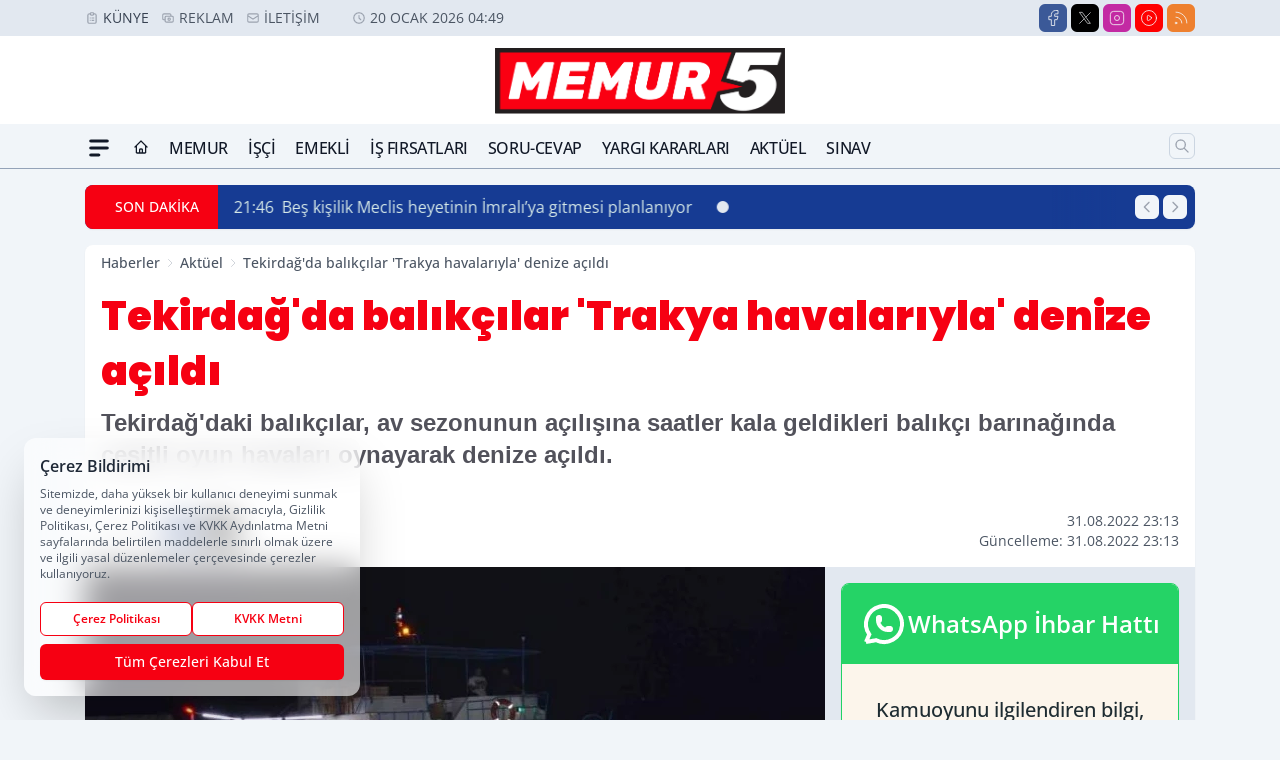

--- FILE ---
content_type: text/html; charset=UTF-8
request_url: https://www.memur5.com/tekirdag-da-balikcilar--trakya-havalariyla--denize-acildi/65316/
body_size: 40482
content:
<!doctype html>
<html lang="tr" prefix="og: https://ogp.me/ns# article: https://ogp.me/ns/article#" class="scroll-smooth text-gray-500 antialiased bg-mi-blue-gray-50 js-focus-visible translated-ltr">
<head>
<link rel="dns-prefetch" href="https://s.memur5.com">
<link rel="preconnect" href="https://s.memur5.com">
<link rel="dns-prefetch" href="https://i.memur5.com">
<link rel="preconnect" href="https://i.memur5.com">
<link rel="dns-prefetch" href="//adservice.google.com">
<link rel="dns-prefetch" href="//adservice.google.com.tr">
<link rel="dns-prefetch" href="//partner.googleadservices.com">
<link rel="dns-prefetch" href="//googleads.g.doubleclick.net">
<link rel="dns-prefetch" href="//securepubads.g.doubleclick.net">
<link rel="dns-prefetch" href="//tpc.googlesyndication.com">
<link rel="dns-prefetch" href="//pagead2.googlesyndication.com">
<link rel="dns-prefetch" href="//www.googletagservices.com">
<link rel="dns-prefetch" href="//www.googletagmanager.com">
<link rel="dns-prefetch" href="//www.google-analytics.com">
<link rel="preconnect" href="//www.google-analytics.com">
<link rel="dns-prefetch" href="//cdn2.bildirt.com">
<script>
    const img = new Image();
    img.src = 'https://i.memur5.com/c/90/448x252/s/dosya/haber/tekirdag-da-balikcilar--trakya_1661977321_qfbgd7.jpg';
    img.fetchPriority = 'high';
</script>
<title>Tekirdağ'da balıkçılar 'Trakya havalarıyla' denize açıldı</title>
<meta name="title" content="Tekirdağ'da balıkçılar 'Trakya havalarıyla' denize açıldı">
<meta name="description" content="Tekirdağ'daki balıkçılar, av sezonunun açılışına saatler kala geldikleri balıkçı barınağında çeşitli oyun havaları oynayarak denize açıldı.">
<meta name="datePublished" content="2022-08-31T23:13:40+03:00">
<meta name="dateModified" content="2022-08-31T23:13:40+03:00">
<meta name="url" content="https://www.memur5.com/tekirdag-da-balikcilar--trakya-havalariyla--denize-acildi/65316/">
<meta name="articleSection" content="news">
<meta name="articleAuthor" content="Haber Merkezi">
<style>
.mi-news-image{object-fit:cover;width:100%;height:100%;display:block}
body{font-display:swap}
</style>
<link rel="preload" href="https://s.memur5.com/themes/wind/fonts/poppins-regular.woff2" as="font" type="font/woff2" crossorigin>
<link rel="preload" href="https://s.memur5.com/themes/wind/fonts/poppins-500.woff2" as="font" type="font/woff2" crossorigin>
<link rel="preload" href="https://s.memur5.com/themes/wind/fonts/poppins-600.woff2" as="font" type="font/woff2" crossorigin>
<link rel="preload" href="https://s.memur5.com/themes/wind/fonts/poppins-700.woff2" as="font" type="font/woff2" crossorigin>
<link rel="preload" href="https://s.memur5.com/themes/wind/fonts/poppins-800.woff2" as="font" type="font/woff2" crossorigin>
<link rel="preload" href="https://s.memur5.com/themes/wind/fonts/poppins-900.woff2" as="font" type="font/woff2" crossorigin>
<style>@font-face{font-family:'Poppins';font-style:normal;font-weight:400;font-display:swap;src:url('https://s.memur5.com/themes/wind/fonts/poppins-regular.woff2')format('woff2');unicode-range:U+0000-00FF,U+0100-017F,U+0130-0131,U+02BB-02BC,U+02C6,U+02DA,U+02DC,U+2000-206F,U+2074,U+20AC,U+2122,U+2191,U+2193,U+2212,U+2215,U+FEFF,U+FFFD}@font-face{font-family:'Poppins';font-style:normal;font-weight:700;font-display:swap;src:url('https://s.memur5.com/themes/wind/fonts/poppins-700.woff2')format('woff2');unicode-range:U+0000-00FF,U+0100-017F,U+0130-0131,U+02BB-02BC,U+02C6,U+02DA,U+02DC,U+2000-206F,U+2074,U+20AC,U+2122,U+2191,U+2193,U+2212,U+2215,U+FEFF,U+FFFD}@font-face{font-family:'Poppins';font-style:normal;font-weight:600;font-display:swap;src:url('https://s.memur5.com/themes/wind/fonts/poppins-600.woff2')format('woff2');unicode-range:U+0000-00FF,U+0100-017F,U+0130-0131,U+02BB-02BC,U+02C6,U+02DA,U+02DC,U+2000-206F,U+2074,U+20AC,U+2122,U+2191,U+2193,U+2212,U+2215,U+FEFF,U+FFFD}@font-face{font-family:'Poppins';font-style:normal;font-weight:500;font-display:swap;src:url('https://s.memur5.com/themes/wind/fonts/poppins-500.woff2')format('woff2');unicode-range:U+0000-00FF,U+0100-017F,U+0130-0131,U+02BB-02BC,U+02C6,U+02DA,U+02DC,U+2000-206F,U+2074,U+20AC,U+2122,U+2191,U+2193,U+2212,U+2215,U+FEFF,U+FFFD}@font-face{font-family:'Poppins';font-style:normal;font-weight:800;font-display:swap;src:url('https://s.memur5.com/themes/wind/fonts/poppins-800.woff2')format('woff2');unicode-range:U+0000-00FF,U+0100-017F,U+0130-0131,U+02BB-02BC,U+02C6,U+02DA,U+02DC,U+2000-206F,U+2074,U+20AC,U+2122,U+2191,U+2193,U+2212,U+2215,U+FEFF,U+FFFD}@font-face{font-family:'Poppins';font-style:normal;font-weight:900;font-display:swap;src:url('https://s.memur5.com/themes/wind/fonts/poppins-900.woff2')format('woff2');unicode-range:U+0000-00FF,U+0100-017F,U+0130-0131,U+02BB-02BC,U+02C6,U+02DA,U+02DC,U+2000-206F,U+2074,U+20AC,U+2122,U+2191,U+2193,U+2212,U+2215,U+FEFF,U+FFFD}</style>
<link rel="preload" href="https://s.memur5.com/themes/wind/fonts/open-sans-regular.woff2" as="font" type="font/woff2" crossorigin>
<link rel="preload" href="https://s.memur5.com/themes/wind/fonts/open-sans-500.woff2" as="font" type="font/woff2" crossorigin>
<link rel="preload" href="https://s.memur5.com/themes/wind/fonts/open-sans-600.woff2" as="font" type="font/woff2" crossorigin>
<link rel="preload" href="https://s.memur5.com/themes/wind/fonts/open-sans-700.woff2" as="font" type="font/woff2" crossorigin>
<link rel="preload" href="https://s.memur5.com/themes/wind/fonts/open-sans-800.woff2" as="font" type="font/woff2" crossorigin>
<style>@font-face{font-family:'Open Sans';font-style:normal;font-weight:400;font-display:swap;src:url('https://s.memur5.com/themes/wind/fonts/open-sans-regular.woff2')format('woff2');unicode-range:U+0000-00FF,U+0100-017F,U+0130-0131,U+02BB-02BC,U+02C6,U+02DA,U+02DC,U+2000-206F,U+2074,U+20AC,U+2122,U+2191,U+2193,U+2212,U+2215,U+FEFF,U+FFFD}@font-face{font-family:'Open Sans';font-style:normal;font-weight:700;font-display:swap;src:url('https://s.memur5.com/themes/wind/fonts/open-sans-700.woff2')format('woff2');unicode-range:U+0000-00FF,U+0100-017F,U+0130-0131,U+02BB-02BC,U+02C6,U+02DA,U+02DC,U+2000-206F,U+2074,U+20AC,U+2122,U+2191,U+2193,U+2212,U+2215,U+FEFF,U+FFFD}@font-face{font-family:'Open Sans';font-style:normal;font-weight:600;font-display:swap;src:url('https://s.memur5.com/themes/wind/fonts/open-sans-600.woff2')format('woff2');unicode-range:U+0000-00FF,U+0100-017F,U+0130-0131,U+02BB-02BC,U+02C6,U+02DA,U+02DC,U+2000-206F,U+2074,U+20AC,U+2122,U+2191,U+2193,U+2212,U+2215,U+FEFF,U+FFFD}@font-face{font-family:'Open Sans';font-style:normal;font-weight:500;font-display:swap;src:url('https://s.memur5.com/themes/wind/fonts/open-sans-500.woff2')format('woff2');unicode-range:U+0000-00FF,U+0100-017F,U+0130-0131,U+02BB-02BC,U+02C6,U+02DA,U+02DC,U+2000-206F,U+2074,U+20AC,U+2122,U+2191,U+2193,U+2212,U+2215,U+FEFF,U+FFFD}@font-face{font-family:'Open Sans';font-style:normal;font-weight:800;font-display:swap;src:url('https://s.memur5.com/themes/wind/fonts/open-sans-800.woff2')format('woff2');unicode-range:U+0000-00FF,U+0100-017F,U+0130-0131,U+02BB-02BC,U+02C6,U+02DA,U+02DC,U+2000-206F,U+2074,U+20AC,U+2122,U+2191,U+2193,U+2212,U+2215,U+FEFF,U+FFFD}</style>
<style>
body, html {padding: 0px !important;margin: 0px !important;}.leading-tight {line-height: 1.25;}.font-black {font-weight: 900;}.text-3xl {font-size: 1.875rem;line-height: 2.25rem;}.py-2 {padding-bottom: .5rem;padding-top: .5rem;}.pb-5 {padding-bottom: 1.25rem;}.pt-0 {padding-top: 0;}.font-semibold {font-weight: 600;}.object-cover {object-fit: cover;}  .w-full { width: 100%; }.h-full { height: 100%; }.news-description {font-family: -apple-system, BlinkMacSystemFont, 'Segoe UI', sans-serif;font-weight: 600;font-size: clamp(1.125rem, 2.5vw, 1.5rem);line-height: 1.5;color: #374151;margin: 0 0 1.25rem 0;}  @media (min-width: 768px) {.news-description { line-height: 1.375; }}img[fetchpriority="high"] {content-visibility: auto;will-change: auto;}
</style>
<meta charset="UTF-8">
<link rel="preload" as="image" href="https://i.memur5.com/c/90/740x417/s/dosya/haber/tekirdag-da-balikcilar--trakya_1661977321_qfbgd7.jpg" fetchpriority="high">
<link rel="preload" href="/themes/wind/css/haber.min.css?v=2605" as="style">
<link rel="preload" href="https://s.memur5.com/themes/wind/js/jquery-3.6.0.min.js" as="script">
<link rel="preload" href="https://s.memur5.com/themes/wind/js/swiper-bundle.min.js" as="script">
<link rel="preload" href="https://s.memur5.com/themes/wind/js/miapp.js" as="script">
<link rel="preload" href="https://s.memur5.com/themes/wind/js/social-share-kit.js" as="script" fetchpriority="low">
<link rel="preload" href="https://s.memur5.com/themes/wind/js/jquery.fancybox.min.js" as="script" fetchpriority="low">
<link rel="canonical" href="https://www.memur5.com/tekirdag-da-balikcilar--trakya-havalariyla--denize-acildi/65316/" />
<link rel="amphtml" href="https://www.memur5.com/amp/tekirdag-da-balikcilar--trakya-havalariyla--denize-acildi/65316/" />
<link rel="index" title="Memur 5 - Kamu Çalışanlarının Haber Merkezi, Güncel Memur, İşçi, Emekli, Emek Dünyası Haberleri" href="https://www.memur5.com/" />
<link rel="image_src" href="https://i.memur5.com/c/90/1280x720/s/dosya/haber/m/tekirdag-da-balikcilar--trakya_1661977321_qfbgd7.jpg" type="image/jpeg" />
<link rel="search" type="application/opensearchdescription+xml" title="Memur 5 Arama" href="https://www.memur5.com/opensearch.xml" />
<link rel="alternate" type="application/rss+xml" title="Memur 5 - Kamu Çalışanlarının Haber Merkezi, Güncel Memur, İşçi, Emekli, Emek Dünyası Haberleri rss beslemesi" href="https://www.memur5.com/rss/" />
<meta name="image" content="https://i.memur5.com/c/90/1280x720/s/dosya/haber/m/tekirdag-da-balikcilar--trakya_1661977321_qfbgd7.jpg" />
<meta name="thumbnail_height" content="100" />
<meta name="thumbnail_width" content="100" />
<link rel="thumbnail" href="https://i.memur5.com/c/90/100x100/s/dosya/haber/m/tekirdag-da-balikcilar--trakya_1661977321_qfbgd7.jpg" type="image/jpeg" />
<meta name="dateCreated" content="2022-08-31T23:13:40+03:00" />
<meta name="dateUpdated" content="2022-08-31T23:13:40+03:00" />
<meta name="robots" content="index, follow, max-image-preview:large, max-snippet:-1, max-video-preview:-1" />
<meta name="google-site-verification" content="" />
<meta property="og:site_name" content="Memur 5" />
<meta property="og:url" content="https://www.memur5.com/tekirdag-da-balikcilar--trakya-havalariyla--denize-acildi/65316/" />
<meta property="og:title" content="Tekirdağ'da balıkçılar 'Trakya havalarıyla' denize açıldı" />
<meta property="og:description" content="Tekirdağ'daki balıkçılar, av sezonunun açılışına saatler kala geldikleri balıkçı barınağında çeşitli oyun havaları oynayarak denize açıldı." />
<meta property="og:image" content="https://i.memur5.com/c/90/1280x720/s/dosya/haber/m/tekirdag-da-balikcilar--trakya_1661977321_qfbgd7.jpg" />
<meta property="og:image:type" content="image/jpeg" />
<meta property="og:image:width" content="1280" />
<meta property="og:image:height" content="720" />
<meta property="og:image:alt" content="Tekirdağ'da balıkçılar 'Trakya havalarıyla' denize açıldı" />
<meta property="og:image:secure_url" content="https://i.memur5.com/c/90/1280x720/s/dosya/haber/m/tekirdag-da-balikcilar--trakya_1661977321_qfbgd7.jpg" />
<meta property="og:type" content="article" />
<meta property="og:locale" content="tr_TR" />
<meta property="twitter:account_id" content="" />
<meta name="twitter:card" content="summary_large_image" />
<meta name="twitter:url" content="https://www.memur5.com/tekirdag-da-balikcilar--trakya-havalariyla--denize-acildi/65316/" />
<meta name="twitter:domain" content="https://www.memur5.com/" />
<meta name="twitter:site" content="@" />
<meta name="twitter:title" content="Tekirdağ'da balıkçılar 'Trakya havalarıyla' denize açıldı" />
<meta name="twitter:description" content="Tekirdağ'daki balıkçılar, av sezonunun açılışına saatler kala geldikleri balıkçı barınağında çeşitli oyun havaları oynayarak denize açıldı." />
<meta name="twitter:image:src" content="https://i.memur5.com/c/90/1280x720/s/dosya/haber/m/tekirdag-da-balikcilar--trakya_1661977321_qfbgd7.jpg" />
<meta property="article:published_time" content="2022-08-31T23:13:40+03:00" />
<meta property="article:modified_time" content="2022-08-31T23:13:40+03:00" />
<meta property="article:author" content="Haber Merkezi" />
<meta property="article:section" content="Aktüel" />
<meta property="article:opinion" content="false" />
<meta property="article:content_tier" content="free" />
<meta name="DC.Title" content="Tekirdağ'da balıkçılar 'Trakya havalarıyla' denize açıldı" />
<meta name="DC.Description" content="Tekirdağ'daki balıkçılar, av sezonunun açılışına saatler kala geldikleri balıkçı barınağında çeşitli oyun havaları oynayarak denize açıldı." />
<meta name="DC.Creator" content="Memur 5" />
<meta name="DC.Subject" content="Tekirdağ'da balıkçılar 'Trakya havalarıyla' denize açıldı" />
<meta name="DC.Publisher" content="Memur 5" />
<meta name="DC.Contributor" content="Memur 5" />
<meta name="DC.Date" content="2022-08-31" />
<meta name="DC.Type" content="Text" />
<meta name="DC.Source" content="https://www.memur5.com/tekirdag-da-balikcilar--trakya-havalariyla--denize-acildi/65316/" />
<meta name="DC.Language" content="tr-TR" /><meta name="viewport" content="width=device-width, initial-scale=1, shrink-to-fit=no">
<meta http-equiv="X-UA-Compatible" content="ie=edge">
<meta http-equiv="content-type" content="text/html; charset=utf-8" />
<style>
    .h-menu {
        display: block;
        font-size: .875rem;
        font-weight: 500;
        letter-spacing: -.025em;
        line-height: 1.25rem;
        padding: .5rem 0;
        position: relative;
        text-transform: uppercase
    }

    @media (min-width: 970px) {
        .h-menu {
            font-size:1rem;
            line-height: 1.5rem;
            padding: .5rem 0
        }
    }
</style>
<link href="/themes/wind/css/haber.min.css?v=2605" rel="stylesheet">
<style>
    [x-cloak] { display: none }@font-face{font-family:swiper-icons;src:url('data:application/font-woff;charset=utf-8;base64, [base64]//wADZ2x5ZgAAAywAAADMAAAD2MHtryVoZWFkAAABbAAAADAAAAA2E2+eoWhoZWEAAAGcAAAAHwAAACQC9gDzaG10eAAAAigAAAAZAAAArgJkABFsb2NhAAAC0AAAAFoAAABaFQAUGG1heHAAAAG8AAAAHwAAACAAcABAbmFtZQAAA/gAAAE5AAACXvFdBwlwb3N0AAAFNAAAAGIAAACE5s74hXjaY2BkYGAAYpf5Hu/j+W2+MnAzMYDAzaX6QjD6/4//Bxj5GA8AuRwMYGkAPywL13jaY2BkYGA88P8Agx4j+/8fQDYfA1AEBWgDAIB2BOoAeNpjYGRgYNBh4GdgYgABEMnIABJzYNADCQAACWgAsQB42mNgYfzCOIGBlYGB0YcxjYGBwR1Kf2WQZGhhYGBiYGVmgAFGBiQQkOaawtDAoMBQxXjg/wEGPcYDDA4wNUA2CCgwsAAAO4EL6gAAeNpj2M0gyAACqxgGNWBkZ2D4/wMA+xkDdgAAAHjaY2BgYGaAYBkGRgYQiAHyGMF8FgYHIM3DwMHABGQrMOgyWDLEM1T9/w8UBfEMgLzE////P/5//f/V/xv+r4eaAAeMbAxwIUYmIMHEgKYAYjUcsDAwsLKxc3BycfPw8jEQA/[base64]/uznmfPFBNODM2K7MTQ45YEAZqGP81AmGGcF3iPqOop0r1SPTaTbVkfUe4HXj97wYE+yNwWYxwWu4v1ugWHgo3S1XdZEVqWM7ET0cfnLGxWfkgR42o2PvWrDMBSFj/IHLaF0zKjRgdiVMwScNRAoWUoH78Y2icB/yIY09An6AH2Bdu/UB+yxopYshQiEvnvu0dURgDt8QeC8PDw7Fpji3fEA4z/PEJ6YOB5hKh4dj3EvXhxPqH/SKUY3rJ7srZ4FZnh1PMAtPhwP6fl2PMJMPDgeQ4rY8YT6Gzao0eAEA409DuggmTnFnOcSCiEiLMgxCiTI6Cq5DZUd3Qmp10vO0LaLTd2cjN4fOumlc7lUYbSQcZFkutRG7g6JKZKy0RmdLY680CDnEJ+UMkpFFe1RN7nxdVpXrC4aTtnaurOnYercZg2YVmLN/d/gczfEimrE/fs/bOuq29Zmn8tloORaXgZgGa78yO9/cnXm2BpaGvq25Dv9S4E9+5SIc9PqupJKhYFSSl47+Qcr1mYNAAAAeNptw0cKwkAAAMDZJA8Q7OUJvkLsPfZ6zFVERPy8qHh2YER+3i/BP83vIBLLySsoKimrqKqpa2hp6+jq6RsYGhmbmJqZSy0sraxtbO3sHRydnEMU4uR6yx7JJXveP7WrDycAAAAAAAH//wACeNpjYGRgYOABYhkgZgJCZgZNBkYGLQZtIJsFLMYAAAw3ALgAeNolizEKgDAQBCchRbC2sFER0YD6qVQiBCv/H9ezGI6Z5XBAw8CBK/m5iQQVauVbXLnOrMZv2oLdKFa8Pjuru2hJzGabmOSLzNMzvutpB3N42mNgZGBg4GKQYzBhYMxJLMlj4GBgAYow/P/PAJJhLM6sSoWKfWCAAwDAjgbRAAB42mNgYGBkAIIbCZo5IPrmUn0hGA0AO8EFTQAA');font-weight:400;font-style:normal}:root{--swiper-theme-color:#007aff}.swiper{margin-left:auto;margin-right:auto;position:relative;overflow:hidden;list-style:none;padding:0;z-index:1}.swiper-vertical>.swiper-wrapper{flex-direction:column}.swiper-wrapper{position:relative;width:100%;height:100%;z-index:1;display:flex;transition-property:transform;box-sizing:content-box}.swiper-android .swiper-slide,.swiper-wrapper{transform:translate3d(0px,0,0)}.swiper-pointer-events{touch-action:pan-y}.swiper-pointer-events.swiper-vertical{touch-action:pan-x}.swiper-slide{flex-shrink:0;width:100%;height:100%;position:relative;transition-property:transform}.swiper-slide-invisible-blank{visibility:hidden}.swiper-autoheight,.swiper-autoheight .swiper-slide{height:auto}.swiper-autoheight .swiper-wrapper{align-items:flex-start;transition-property:transform,height}.swiper-backface-hidden .swiper-slide{transform:translateZ(0);-webkit-backface-visibility:hidden;backface-visibility:hidden}.swiper-3d,.swiper-3d.swiper-css-mode .swiper-wrapper{perspective:1200px}.swiper-3d .swiper-cube-shadow,.swiper-3d .swiper-slide,.swiper-3d .swiper-slide-shadow,.swiper-3d .swiper-slide-shadow-bottom,.swiper-3d .swiper-slide-shadow-left,.swiper-3d .swiper-slide-shadow-right,.swiper-3d .swiper-slide-shadow-top,.swiper-3d .swiper-wrapper{transform-style:preserve-3d}.swiper-3d .swiper-slide-shadow,.swiper-3d .swiper-slide-shadow-bottom,.swiper-3d .swiper-slide-shadow-left,.swiper-3d .swiper-slide-shadow-right,.swiper-3d .swiper-slide-shadow-top{position:absolute;left:0;top:0;width:100%;height:100%;pointer-events:none;z-index:10}.swiper-3d .swiper-slide-shadow{background:rgba(0,0,0,.15)}.swiper-3d .swiper-slide-shadow-left{background-image:linear-gradient(to left,rgba(0,0,0,.5),rgba(0,0,0,0))}.swiper-3d .swiper-slide-shadow-right{background-image:linear-gradient(to right,rgba(0,0,0,.5),rgba(0,0,0,0))}.swiper-3d .swiper-slide-shadow-top{background-image:linear-gradient(to top,rgba(0,0,0,.5),rgba(0,0,0,0))}.swiper-3d .swiper-slide-shadow-bottom{background-image:linear-gradient(to bottom,rgba(0,0,0,.5),rgba(0,0,0,0))}.swiper-css-mode>.swiper-wrapper{overflow:auto;scrollbar-width:none;-ms-overflow-style:none}.swiper-css-mode>.swiper-wrapper::-webkit-scrollbar{display:none}.swiper-css-mode>.swiper-wrapper>.swiper-slide{scroll-snap-align:start start}.swiper-horizontal.swiper-css-mode>.swiper-wrapper{scroll-snap-type:x mandatory}.swiper-vertical.swiper-css-mode>.swiper-wrapper{scroll-snap-type:y mandatory}.swiper-centered>.swiper-wrapper::before{content:'';flex-shrink:0;order:9999}.swiper-centered.swiper-horizontal>.swiper-wrapper>.swiper-slide:first-child{margin-inline-start:var(--swiper-centered-offset-before)}.swiper-centered.swiper-horizontal>.swiper-wrapper::before{height:100%;min-height:1px;width:var(--swiper-centered-offset-after)}.swiper-centered.swiper-vertical>.swiper-wrapper>.swiper-slide:first-child{margin-block-start:var(--swiper-centered-offset-before)}.swiper-centered.swiper-vertical>.swiper-wrapper::before{width:100%;min-width:1px;height:var(--swiper-centered-offset-after)}.swiper-centered>.swiper-wrapper>.swiper-slide{scroll-snap-align:center center}:root{--swiper-navigation-size:44px}.swiper-button-next,.swiper-button-prev{position:absolute;top:50%;width:calc(var(--swiper-navigation-size)/ 44 * 27);height:var(--swiper-navigation-size);margin-top:calc(0px - (var(--swiper-navigation-size)/ 2));z-index:10;cursor:pointer;display:flex;align-items:center;justify-content:center;color:var(--swiper-navigation-color,var(--swiper-theme-color))}.swiper-button-next.swiper-button-disabled,.swiper-button-prev.swiper-button-disabled{opacity:.35;cursor:auto;pointer-events:none}.swiper-button-next:after,.swiper-button-prev:after{font-family:swiper-icons;font-size:var(--swiper-navigation-size);text-transform:none!important;letter-spacing:0;text-transform:none;font-variant:initial;line-height:1}.swiper-button-prev,.swiper-rtl .swiper-button-next{left:10px;right:auto}.swiper-button-prev:after,.swiper-rtl .swiper-button-next:after{content:'prev'}.swiper-button-next,.swiper-rtl .swiper-button-prev{right:10px;left:auto}.swiper-button-next:after,.swiper-rtl .swiper-button-prev:after{content:'next'}.swiper-button-lock{display:none}.swiper-pagination{position:absolute;text-align:center;transition:.3s opacity;transform:translate3d(0,0,0);z-index:10}.swiper-pagination.swiper-pagination-hidden{opacity:0}.swiper-horizontal>.swiper-pagination-bullets,.swiper-pagination-bullets.swiper-pagination-horizontal,.swiper-pagination-custom,.swiper-pagination-fraction{bottom:10px;left:0;width:100%}.swiper-pagination-bullets-dynamic{overflow:hidden;font-size:0}.swiper-pagination-bullets-dynamic .swiper-pagination-bullet{transform:scale(.33);position:relative}.swiper-pagination-bullets-dynamic .swiper-pagination-bullet-active{transform:scale(1)}.swiper-pagination-bullets-dynamic .swiper-pagination-bullet-active-main{transform:scale(1)}.swiper-pagination-bullets-dynamic .swiper-pagination-bullet-active-prev{transform:scale(.66)}.swiper-pagination-bullets-dynamic .swiper-pagination-bullet-active-prev-prev{transform:scale(.33)}.swiper-pagination-bullets-dynamic .swiper-pagination-bullet-active-next{transform:scale(.66)}.swiper-pagination-bullets-dynamic .swiper-pagination-bullet-active-next-next{transform:scale(.33)}.swiper-pagination-bullet{width:var(--swiper-pagination-bullet-width,var(--swiper-pagination-bullet-size,8px));height:var(--swiper-pagination-bullet-height,var(--swiper-pagination-bullet-size,8px));display:inline-block;border-radius:50%;background:var(--swiper-pagination-bullet-inactive-color,#000);opacity:var(--swiper-pagination-bullet-inactive-opacity, .2)}button.swiper-pagination-bullet{border:none;margin:0;padding:0;box-shadow:none;-webkit-appearance:none;appearance:none}.swiper-pagination-clickable .swiper-pagination-bullet{cursor:pointer}.swiper-pagination-bullet:only-child{display:none!important}.swiper-pagination-bullet-active{opacity:var(--swiper-pagination-bullet-opacity, 1);background:var(--swiper-pagination-color,var(--swiper-theme-color))}.swiper-pagination-vertical.swiper-pagination-bullets,.swiper-vertical>.swiper-pagination-bullets{right:10px;top:50%;transform:translate3d(0px,-50%,0)}.swiper-pagination-vertical.swiper-pagination-bullets .swiper-pagination-bullet,.swiper-vertical>.swiper-pagination-bullets .swiper-pagination-bullet{margin:var(--swiper-pagination-bullet-vertical-gap,6px) 0;display:block}.swiper-pagination-vertical.swiper-pagination-bullets.swiper-pagination-bullets-dynamic,.swiper-vertical>.swiper-pagination-bullets.swiper-pagination-bullets-dynamic{top:50%;transform:translateY(-50%);width:8px}.swiper-pagination-vertical.swiper-pagination-bullets.swiper-pagination-bullets-dynamic .swiper-pagination-bullet,.swiper-vertical>.swiper-pagination-bullets.swiper-pagination-bullets-dynamic .swiper-pagination-bullet{display:inline-block;transition:.2s transform,.2s top}.swiper-horizontal>.swiper-pagination-bullets .swiper-pagination-bullet,.swiper-pagination-horizontal.swiper-pagination-bullets .swiper-pagination-bullet{margin:0 var(--swiper-pagination-bullet-horizontal-gap,4px)}.swiper-horizontal>.swiper-pagination-bullets.swiper-pagination-bullets-dynamic,.swiper-pagination-horizontal.swiper-pagination-bullets.swiper-pagination-bullets-dynamic{left:50%;transform:translateX(-50%);white-space:nowrap}.swiper-horizontal>.swiper-pagination-bullets.swiper-pagination-bullets-dynamic .swiper-pagination-bullet,.swiper-pagination-horizontal.swiper-pagination-bullets.swiper-pagination-bullets-dynamic .swiper-pagination-bullet{transition:.2s transform,.2s left}.swiper-horizontal.swiper-rtl>.swiper-pagination-bullets-dynamic .swiper-pagination-bullet{transition:.2s transform,.2s right}.swiper-pagination-progressbar{background:rgba(0,0,0,.25);position:absolute}.swiper-pagination-progressbar .swiper-pagination-progressbar-fill{background:var(--swiper-pagination-color,var(--swiper-theme-color));position:absolute;left:0;top:0;width:100%;height:100%;transform:scale(0);transform-origin:left top}.swiper-rtl .swiper-pagination-progressbar .swiper-pagination-progressbar-fill{transform-origin:right top}.swiper-horizontal>.swiper-pagination-progressbar,.swiper-pagination-progressbar.swiper-pagination-horizontal,.swiper-pagination-progressbar.swiper-pagination-vertical.swiper-pagination-progressbar-opposite,.swiper-vertical>.swiper-pagination-progressbar.swiper-pagination-progressbar-opposite{width:100%;height:4px;left:0;top:0}.swiper-horizontal>.swiper-pagination-progressbar.swiper-pagination-progressbar-opposite,.swiper-pagination-progressbar.swiper-pagination-horizontal.swiper-pagination-progressbar-opposite,.swiper-pagination-progressbar.swiper-pagination-vertical,.swiper-vertical>.swiper-pagination-progressbar{width:4px;height:100%;left:0;top:0}.swiper-pagination-lock{display:none}.swiper-lazy-preloader{width:42px;height:42px;position:absolute;left:50%;top:50%;margin-left:-21px;margin-top:-21px;z-index:10;transform-origin:50%;box-sizing:border-box;border:4px solid var(--swiper-preloader-color,var(--swiper-theme-color));border-radius:50%;border-top-color:transparent;animation:swiper-preloader-spin 1s infinite linear}.swiper-lazy-preloader-white{--swiper-preloader-color:#fff}.swiper-lazy-preloader-black{--swiper-preloader-color:#000}@keyframes swiper-preloader-spin{0%{transform:rotate(0deg)}100%{transform:rotate(360deg)}}.swiper-fade.swiper-free-mode .swiper-slide{transition-timing-function:ease-out}.swiper-fade .swiper-slide{pointer-events:none;transition-property:opacity}.swiper-fade .swiper-slide .swiper-slide{pointer-events:none}.swiper-fade .swiper-slide-active,.swiper-fade .swiper-slide-active .swiper-slide-active{pointer-events:auto}.fancybox-active{height:auto}.fancybox-is-hidden{left:-9999px;margin:0;position:absolute!important;top:-9999px;visibility:hidden}.fancybox-container{-webkit-backface-visibility:hidden;height:100%;left:0;outline:none;position:fixed;-webkit-tap-highlight-color:transparent;top:0;-ms-touch-action:manipulation;touch-action:manipulation;transform:translateZ(0);width:100%;z-index:99992}.fancybox-container *{box-sizing:border-box}.fancybox-bg,.fancybox-inner,.fancybox-outer,.fancybox-stage{bottom:0;left:0;position:absolute;right:0;top:0}.fancybox-outer{-webkit-overflow-scrolling:touch;overflow-y:auto}.fancybox-bg{background:#000000;opacity:0;transition-duration:inherit;transition-property:opacity;transition-timing-function:cubic-bezier(.47,0,.74,.71)}.fancybox-is-open .fancybox-bg{opacity:.8;transition-timing-function:cubic-bezier(.22,.61,.36,1)}.fancybox-caption,.fancybox-infobar,.fancybox-navigation .fancybox-button,.fancybox-toolbar{direction:ltr;opacity:0;position:absolute;transition:opacity .25s ease,visibility 0s ease .25s;visibility:hidden;z-index:99997}.fancybox-show-caption .fancybox-caption,.fancybox-show-infobar .fancybox-infobar,.fancybox-show-nav .fancybox-navigation .fancybox-button,.fancybox-show-toolbar .fancybox-toolbar{opacity:1;transition:opacity .25s ease 0s,visibility 0s ease 0s;visibility:visible}.fancybox-infobar{color:#ccc;font-size:13px;-webkit-font-smoothing:subpixel-antialiased;height:44px;left:0;line-height:44px;min-width:44px;mix-blend-mode:difference;padding:0 10px;pointer-events:none;top:0;-webkit-touch-callout:none;-webkit-user-select:none;-moz-user-select:none;-ms-user-select:none;user-select:none}.fancybox-toolbar{right:0;top:0}.fancybox-stage{direction:ltr;overflow:visible;transform:translateZ(0);z-index:99994}.fancybox-is-open .fancybox-stage{overflow:hidden}.fancybox-slide{-webkit-backface-visibility:hidden;display:none;height:100%;left:0;outline:none;overflow:auto;-webkit-overflow-scrolling:touch;padding:10px;position:absolute;text-align:center;top:0;transition-property:transform,opacity;white-space:normal;width:100%;z-index:99994}.fancybox-slide:before{content:\"\";display:inline-block;font-size:0;height:100%;vertical-align:middle;width:0}.fancybox-is-sliding .fancybox-slide,.fancybox-slide--current,.fancybox-slide--next,.fancybox-slide--previous{display:block}.fancybox-slide--image{overflow:hidden;padding:10px 0}.fancybox-slide--image:before{display:none}.fancybox-slide--html{padding:6px}.fancybox-content{background:#fff;display:inline-block;margin:0;max-width:100%;overflow:auto;-webkit-overflow-scrolling:touch;padding:10px;position:relative;text-align:left;vertical-align:middle}.fancybox-slide--image .fancybox-content{animation-timing-function:cubic-bezier(.5,0,.14,1);-webkit-backface-visibility:hidden;background:transparent;background-repeat:no-repeat;background-size:100% 100%;left:0;max-width:none;overflow:visible;padding:0;position:absolute;top:0;transform-origin:top left;transition-property:transform,opacity;-webkit-user-select:none;-moz-user-select:none;-ms-user-select:none;user-select:none;z-index:99995}.fancybox-can-zoomOut .fancybox-content{cursor:zoom-out}.fancybox-can-zoomIn .fancybox-content{cursor:zoom-in}.fancybox-can-pan .fancybox-content,.fancybox-can-swipe .fancybox-content{cursor:grab}.fancybox-is-grabbing .fancybox-content{cursor:grabbing}.fancybox-container [data-selectable=true]{cursor:text}.fancybox-image,.fancybox-spaceball{background:transparent;border:0;height:100%;left:0;margin:0;max-height:none;max-width:none;padding:0;position:absolute;top:0;-webkit-user-select:none;-moz-user-select:none;-ms-user-select:none;user-select:none;width:100%}.fancybox-spaceball{z-index:1}.fancybox-slide--iframe .fancybox-content,.fancybox-slide--map .fancybox-content,.fancybox-slide--pdf .fancybox-content,.fancybox-slide--video .fancybox-content{height:100%;overflow:visible;padding:0;width:100%}.fancybox-slide--video .fancybox-content{background:#000}.fancybox-slide--map .fancybox-content{background:#e5e3df}.fancybox-slide--iframe .fancybox-content{background:#f8f8f8}.fancybox-iframe,.fancybox-video{background:transparent;border:0;display:block;height:100%;margin:0;overflow:hidden;padding:0;width:100%}.fancybox-iframe{left:0;position:absolute;top:0}.fancybox-error{background:#fff;cursor:default;max-width:400px;padding:40px;width:100%}.fancybox-error p{color:#444;font-size:16px;line-height:20px;margin:0;padding:0}.fancybox-button{border:0;border-radius:0;box-shadow:none;cursor:pointer;display:inline-block;height:60px;margin:0;padding:10px;position:relative;transition:color .2s;vertical-align:top;visibility:inherit;width:60px}.fancybox-button,.fancybox-button:link,.fancybox-button:visited{color:#ccc}.fancybox-button:hover{color:#fff}.fancybox-button:focus{outline:none}.fancybox-button.fancybox-focus{outline:1px dotted}.fancybox-button[disabled],.fancybox-button[disabled]:hover{color:#888;cursor:default;outline:none}.fancybox-button div{height:100%}.fancybox-button svg{display:block;height:100%;overflow:visible;position:relative;width:100%}.fancybox-button svg path{fill:currentColor;stroke-width:0}.fancybox-button--fsenter svg:nth-child(2),.fancybox-button--fsexit svg:first-child,.fancybox-button--pause svg:first-child,.fancybox-button--play svg:nth-child(2){display:none}.fancybox-progress{background:#ff5268;height:2px;left:0;position:absolute;right:0;top:0;transform:scaleX(0);transform-origin:0;transition-property:transform;transition-timing-function:linear;z-index:99998}.fancybox-close-small{background:transparent;border:0;border-radius:0;color:#ccc;cursor:pointer;opacity:.8;padding:8px;position:absolute;right:-12px;top:-10px;z-index:401}.fancybox-close-small:hover{color:#fff;opacity:1}.fancybox-slide--html .fancybox-close-small{color:currentColor;padding:10px;right:0;top:0}.fancybox-slide--image.fancybox-is-scaling .fancybox-content{overflow:hidden}.fancybox-is-scaling .fancybox-close-small,.fancybox-is-zoomable.fancybox-can-pan .fancybox-close-small{display:none}.fancybox-navigation .fancybox-button{background-clip:content-box;height:100px;opacity:0;position:absolute;top:calc(50% - 50px);width:70px}.fancybox-navigation .fancybox-button div{padding:7px}.fancybox-navigation .fancybox-button--arrow_left{left:0;left:env(safe-area-inset-left);padding:31px 26px 31px 6px}.fancybox-navigation .fancybox-button--arrow_right{padding:31px 6px 31px 26px;right:0;right:env(safe-area-inset-right)}.fancybox-caption{background:linear-gradient(0deg,rgba(0,0,0,.85) 0,rgba(0,0,0,.3) 50%,rgba(0,0,0,.15) 65%,rgba(0,0,0,.075) 75.5%,rgba(0,0,0,.037) 82.85%,rgba(0,0,0,.019) 88%,transparent);bottom:0;color:#eee;font-size:14px;font-weight:400;left:0;line-height:1.5;padding:75px 10px 25px;pointer-events:none;right:0;text-align:center;z-index:99996}@supports (padding:max(0px)){.fancybox-caption{padding:75px max(10px,env(safe-area-inset-right)) max(25px,env(safe-area-inset-bottom)) max(10px,env(safe-area-inset-left))}}.fancybox-caption--separate{margin-top:-50px}.fancybox-caption__body{max-height:50vh;overflow:auto;pointer-events:all}.fancybox-caption a,.fancybox-caption a:link,.fancybox-caption a:visited{color:#ccc;text-decoration:none}.fancybox-caption a:hover{color:#fff;text-decoration:underline}.fancybox-loading{animation:a 1s linear infinite;background:transparent;border:4px solid #888;border-bottom-color:#fff;border-radius:50%;height:50px;left:50%;margin:-25px 0 0 -25px;opacity:.7;padding:0;position:absolute;top:50%;width:50px;z-index:99999}@keyframes a{to{transform:rotate(1turn)}}.fancybox-animated{transition-timing-function:cubic-bezier(0,0,.25,1)}.fancybox-fx-slide.fancybox-slide--previous{opacity:0;transform:translate3d(-100%,0,0)}.fancybox-fx-slide.fancybox-slide--next{opacity:0;transform:translate3d(100%,0,0)}.fancybox-fx-slide.fancybox-slide--current{opacity:1;transform:translateZ(0)}.fancybox-fx-fade.fancybox-slide--next,.fancybox-fx-fade.fancybox-slide--previous{opacity:0;transition-timing-function:cubic-bezier(.19,1,.22,1)}.fancybox-fx-fade.fancybox-slide--current{opacity:1}.fancybox-fx-zoom-in-out.fancybox-slide--previous{opacity:0;transform:scale3d(1.5,1.5,1.5)}.fancybox-fx-zoom-in-out.fancybox-slide--next{opacity:0;transform:scale3d(.5,.5,.5)}.fancybox-fx-zoom-in-out.fancybox-slide--current{opacity:1;transform:scaleX(1)}.fancybox-fx-rotate.fancybox-slide--previous{opacity:0;transform:rotate(-1turn)}.fancybox-fx-rotate.fancybox-slide--next{opacity:0;transform:rotate(1turn)}.fancybox-fx-rotate.fancybox-slide--current{opacity:1;transform:rotate(0deg)}.fancybox-fx-circular.fancybox-slide--previous{opacity:0;transform:scale3d(0,0,0) translate3d(-100%,0,0)}.fancybox-fx-circular.fancybox-slide--next{opacity:0;transform:scale3d(0,0,0) translate3d(100%,0,0)}.fancybox-fx-circular.fancybox-slide--current{opacity:1;transform:scaleX(1) translateZ(0)}.fancybox-fx-tube.fancybox-slide--previous{transform:translate3d(-100%,0,0) scale(.1) skew(-10deg)}.fancybox-fx-tube.fancybox-slide--next{transform:translate3d(100%,0,0) scale(.1) skew(10deg)}.fancybox-fx-tube.fancybox-slide--current{transform:translateZ(0) scale(1)}@media (max-height:576px){.fancybox-slide{padding-left:6px;padding-right:6px}.fancybox-slide--image{padding:6px 0}.fancybox-close-small{right:-6px}.fancybox-slide--image .fancybox-close-small{background:#4e4e4e;color:#f2f4f6;height:36px;opacity:1;padding:6px;right:0;top:0;width:36px}.fancybox-caption{padding-left:12px;padding-right:12px}@supports (padding:max(0px)){.fancybox-caption{padding-left:max(12px,env(safe-area-inset-left));padding-right:max(12px,env(safe-area-inset-right))}}}.fancybox-share{background:#f4f4f4;border-radius:3px;max-width:90%;padding:30px;text-align:center}.fancybox-share h1{color:#222;font-size:35px;font-weight:700;margin:0 0 20px}.fancybox-share p{margin:0;padding:0}.fancybox-share__button{border:0;border-radius:3px;display:inline-block;font-size:14px;font-weight:700;line-height:40px;margin:0 5px 10px;min-width:130px;padding:0 15px;text-decoration:none;transition:all .2s;-webkit-user-select:none;-moz-user-select:none;-ms-user-select:none;user-select:none;white-space:nowrap}.fancybox-share__button:link,.fancybox-share__button:visited{color:#fff}.fancybox-share__button:hover{text-decoration:none}.fancybox-share__button--fb{background:#3b5998}.fancybox-share__button--fb:hover{background:#344e86}.fancybox-share__button--pt{background:#bd081d}.fancybox-share__button--pt:hover{background:#aa0719}.fancybox-share__button--tw{background:#1da1f2}.fancybox-share__button--tw:hover{background:#0d95e8}.fancybox-share__button svg{height:25px;margin-right:7px;position:relative;top:-1px;vertical-align:middle;width:25px}.fancybox-share__button svg path{fill:#fff}.fancybox-share__input{background:transparent;border:0;border-bottom:1px solid #d7d7d7;border-radius:0;color:#5d5b5b;font-size:14px;margin:10px 0 0;outline:none;padding:10px 15px;width:100%}.fancybox-thumbs{background:#ddd;bottom:0;display:none;margin:0;-webkit-overflow-scrolling:touch;-ms-overflow-style:-ms-autohiding-scrollbar;padding:2px 2px 4px;position:absolute;right:0;-webkit-tap-highlight-color:rgba(0,0,0,0);top:0;width:212px;z-index:99995}.fancybox-thumbs-x{overflow-x:auto;overflow-y:hidden}.fancybox-show-thumbs .fancybox-thumbs{display:block}.fancybox-show-thumbs .fancybox-inner{right:212px}.fancybox-thumbs__list{font-size:0;height:100%;list-style:none;margin:0;overflow-x:hidden;overflow-y:auto;padding:0;position:absolute;position:relative;white-space:nowrap;width:100%}.fancybox-thumbs-x .fancybox-thumbs__list{overflow:hidden}.fancybox-thumbs-y .fancybox-thumbs__list::-webkit-scrollbar{width:7px}.fancybox-thumbs-y .fancybox-thumbs__list::-webkit-scrollbar-track{background:#fff;border-radius:10px;box-shadow:inset 0 0 6px rgba(0,0,0,.3)}.fancybox-thumbs-y .fancybox-thumbs__list::-webkit-scrollbar-thumb{background:#2a2a2a;border-radius:10px}.fancybox-thumbs__list a{-webkit-backface-visibility:hidden;backface-visibility:hidden;background-color:rgba(0,0,0,.1);background-position:50%;background-repeat:no-repeat;background-size:cover;cursor:pointer;float:left;height:75px;margin:2px;max-height:calc(100% - 8px);max-width:calc(50% - 4px);outline:none;overflow:hidden;padding:0;position:relative;-webkit-tap-highlight-color:transparent;width:100px}.fancybox-thumbs__list a:before{border:6px solid #ff5268;bottom:0;content:\"\";left:0;opacity:0;position:absolute;right:0;top:0;transition:all .2s cubic-bezier(.25,.46,.45,.94);z-index:99991}.fancybox-thumbs__list a:focus:before{opacity:.5}.fancybox-thumbs__list a.fancybox-thumbs-active:before{opacity:1}@media (max-width:576px){.fancybox-thumbs{width:110px}.fancybox-show-thumbs .fancybox-inner{right:110px}.fancybox-thumbs__list a{max-width:calc(100% - 10px)}}.fancybox-slide--iframe .fancybox-content {width  : 400px!important;margin: 0;border-radius: 0.5rem!important;overflow: hidden!important;}.n-comment-success {position: absolute;width: 100%;height: 100%;background-color: rgba(255, 255, 255, .9);top: 0;left: 0;z-index: 999999;display: flex;justify-content: center;align-items: center;}.n-comment-icon-s{clear:both;color:#8bc34a;font-size: 70px;text-align: center;display: block;padding: 5px}.n-comment-icon-w{clear:both;color:#ff9800;font-size: 70px;text-align: center;display: block;padding: 5px}.n-commnet-title{font-size: 19px;color:#888888;text-align: center;padding: 5px 20px 30px 20px;}.n-close{display:inline-block;font-size:15px;font-weight:600;padding:5px 10px 5px 10px;border:1px solid #888888;margin-top:30px!important;border-radius: 0.5rem;}#Imageid{border-radius:0.5rem!important;overflow:hidden!important;}
</style><meta name="mobile-web-app-capable" content="yes">
<meta name="application-name" content="Memur 5 - Kamu Çalışanlarının Haber Merkezi, Güncel Memur, İşçi, Emekli, Emek Dünyası Haberleri">
<link rel="manifest" href="/manifest.json">
<link rel="icon" href="https://s.memur5.com/dosya/logo/memur-5-favicon.png">
<link rel="apple-touch-icon" href="https://s.memur5.com/dosya/logo/memur-5-favicon.png">
<link rel="android-touch-icon" href="https://s.memur5.com/dosya/logo/memur-5-favicon.png" />
<link rel="apple-touch-icon-precomposed" href="https://s.memur5.com/c/80/114x114/s/dosya/logo/favicons/memur-5-favicon.png" />
<link rel="apple-touch-icon-precomposed" sizes="170x170" href="https://s.memur5.com/c/80/114x114/s/dosya/logo/favicons/memur-5-favicon.png" />
<link rel="apple-touch-icon" sizes="57x57" href="https://s.memur5.com/c/80/57x57/s/dosya/logo/favicons/memur-5-favicon.png">
<link rel="apple-touch-icon" sizes="60x60" href="https://s.memur5.com/c/80/60x60/s/dosya/logo/favicons/memur-5-favicon.png">
<link rel="apple-touch-icon" sizes="72x72" href="https://s.memur5.com/c/80/72x72/s/dosya/logo/favicons/memur-5-favicon.png">
<link rel="apple-touch-icon" sizes="76x76" href="https://s.memur5.com/c/80/76x76/s/dosya/logo/favicons/memur-5-favicon.png">
<link rel="apple-touch-icon" sizes="114x114" href="https://s.memur5.com/c/80/114x114/s/dosya/logo/favicons/memur-5-favicon.png">
<link rel="apple-touch-icon" sizes="120x120" href="https://s.memur5.com/c/80/120x120/s/dosya/logo/favicons/memur-5-favicon.png">
<link rel="apple-touch-icon" sizes="144x144" href="https://s.memur5.com/c/80/144x144/s/dosya/logo/favicons/memur-5-favicon.png">
<link rel="apple-touch-icon" sizes="152x152" href="https://s.memur5.com/c/80/152x152/s/dosya/logo/favicons/memur-5-favicon.png">
<link rel="apple-touch-icon" sizes="180x180" href="https://s.memur5.com/c/80/180x180/s/dosya/logo/favicons/memur-5-favicon.png">
<link rel="icon" type="image/png" sizes="512x512" href="https://s.memur5.com/c/80/512x512/s/dosya/logo/favicons/memur-5-favicon.png">
<link rel="icon" type="image/png" sizes="384x384" href="https://s.memur5.com/c/80/384x384/s/dosya/logo/favicons/memur-5-favicon.png">
<link rel="icon" type="image/png" sizes="192x192" href="https://s.memur5.com/c/80/192x192/s/dosya/logo/favicons/memur-5-favicon.png">
<link rel="icon" type="image/png" sizes="152x152" href="https://s.memur5.com/c/80/152x152/s/dosya/logo/favicons/memur-5-favicon.png">
<link rel="icon" type="image/png" sizes="144x144" href="https://s.memur5.com/c/80/144x144/s/dosya/logo/favicons/memur-5-favicon.png">
<link rel="icon" type="image/png" sizes="128x128" href="https://s.memur5.com/c/80/128x128/s/dosya/logo/favicons/memur-5-favicon.png">
<link rel="icon" type="image/png" sizes="96x96" href="https://s.memur5.com/c/80/96x96/s/dosya/logo/favicons/memur-5-favicon.png">
<link rel="icon" type="image/png" sizes="72x72" href="https://s.memur5.com/c/80/72x72/s/dosya/logo/favicons/memur-5-favicon.png">
<link rel="icon" type="image/png" sizes="32x32" href="https://s.memur5.com/c/80/32x32/s/dosya/logo/favicons/memur-5-favicon.png">
<link rel="icon" type="image/png" sizes="16x16" href="https://s.memur5.com/c/80/16x16/s/dosya/logo/favicons/memur-5-favicon.png">
<meta name="apple-mobile-web-app-status-bar-style" content="#ffffff">
<meta name="apple-mobile-web-app-title" content="Memur 5 - Kamu Çalışanlarının Haber Merkezi, Güncel Memur, İşçi, Emekli, Emek Dünyası Haberleri">
<meta name="apple-mobile-web-app-status-bar-style" content="#ffffff" />
<meta name="msapplication-TileColor" content="#ffffff">
<meta name="msapplication-TileImage" content="https://s.memur5.com/c/80/152x152/s/dosya/logo/favicons/memur-5-favicon.png">
<meta name="theme-color" content="#f60012">
<script>
    if ('serviceWorker' in navigator) {
        navigator.serviceWorker.register('/serviceworker.js')
            .then(() => console.log('Service Worker Installed...'))
            .catch(err => console.error('Not supported browser!', err));
    }
</script>
<script>var uygulamaid="235331-2429-9198-4530-9723-6";</script>
<script defer src="https://cdn2.bildirt.com/BildirtSDKfiles.js"></script>
    <!-- Google tag (gtag.js) -->
    <script defer src="https://www.googletagmanager.com/gtag/js?id=G-XCDK87331H"></script>
    <script>
        window.dataLayer = window.dataLayer || [];
        function gtag(){dataLayer.push(arguments);}
        gtag('js', new Date());
        gtag('config', 'G-XCDK87331H');
    </script>
<script defer data-domain="memur5.com" src="https://app.kulgacdn.com/js/script.js"></script>
</head>
<body class="haber-detay bg-secondary bg-opacity-80 lg:bg-slate-100 font-misans text-gray-600 selection:bg-slate-300 selection:text-white">
<div class="bg-slate-100 max-w-md lg:max-w-full mx-auto">
<div class="bg-slate-200 hidden invisible lg:block lg:visible">
    <div class="container mx-auto grid grid-cols-2 items-center justify-between">
        <ul class="flex flex-wrap py-2">
            <li class="mr-3 group flex flex-wrap items-center">
                <svg xmlns="http://www.w3.org/2000/svg" class="h-3.5 w-3.5 mt-0 mr-1 text-gray-400 group-hover:text-primary" fill="none" viewBox="0 0 24 24" stroke="currentColor">
                    <path stroke-linecap="round" stroke-linejoin="round" stroke-width="2" d="M9 5H7a2 2 0 00-2 2v12a2 2 0 002 2h10a2 2 0 002-2V7a2 2 0 00-2-2h-2M9 5a2 2 0 002 2h2a2 2 0 002-2M9 5a2 2 0 012-2h2a2 2 0 012 2m-3 7h3m-3 4h3m-6-4h.01M9 16h.01" />
                </svg>
                <a href="/sayfa/kunye/" class="text-sm font-normal text-gray-700 uppercase focus:outline-none group-hover:text-primary">Künye</a>
            </li>
            <li class="mr-3 group flex flex-wrap items-center">
                <svg xmlns="http://www.w3.org/2000/svg" class="h-3.5 w-3.5 mt-0 mr-1 text-gray-400 group-hover:text-primary" fill="none" viewBox="0 0 24 24" stroke="currentColor">
                    <path stroke-linecap="round" stroke-linejoin="round" stroke-width="2" d="M17 9V7a2 2 0 00-2-2H5a2 2 0 00-2 2v6a2 2 0 002 2h2m2 4h10a2 2 0 002-2v-6a2 2 0 00-2-2H9a2 2 0 00-2 2v6a2 2 0 002 2zm7-5a2 2 0 11-4 0 2 2 0 014 0z" />
                </svg>
                <a href="/sayfa/reklam/" class="text-sm font-normal uppercase focus:outline-none group-hover:text-primary">Reklam</a>
            </li>
            <li class="mr-3 group flex flex-wrap items-center">
                <svg xmlns="http://www.w3.org/2000/svg" class="h-3.5 w-3.5 mt-0 mr-1 text-gray-400 group-hover:text-primary" fill="none" viewBox="0 0 24 24" stroke="currentColor">
                    <path stroke-linecap="round" stroke-linejoin="round" stroke-width="2" d="M3 8l7.89 5.26a2 2 0 002.22 0L21 8M5 19h14a2 2 0 002-2V7a2 2 0 00-2-2H5a2 2 0 00-2 2v10a2 2 0 002 2z" />
                </svg>
                <a href="/iletisim/" class="text-sm font-normal uppercase focus:outline-none group-hover:text-primary">İletişim</a>
            </li>
            <li class="ml-5 flex flex-wrap items-center">
                <svg xmlns="http://www.w3.org/2000/svg" class="h-3.5 w-3.5 mt-0 mr-1 text-gray-400 group-hover:text-primary" fill="none" viewBox="0 0 24 24" stroke="currentColor">
                    <path stroke-linecap="round" stroke-linejoin="round" stroke-width="2" d="M12 8v4l3 3m6-3a9 9 0 11-18 0 9 9 0 0118 0z" />
                </svg>
                <span class="text-sm font-light uppercase">20 Ocak 2026 04:49</span>
            </li>
        </ul>
        <ul class="flex flex-wrap items-center justify-center lg:justify-end">
                            <li class="ml-2 group flex flex-wrap items-center">
                    <a title="Facebook Sayfası" href="https://www.facebook.com/profile.php?id=61556780837932" target="_blank" rel="nofollow noopener noreferrer" class="w-7 h-7 focus:outline-none inline-flex items-center justify-center bg-cfacebook group-hover:bg-white rounded-md" aria-label="Facebook">
                        <svg xmlns="http://www.w3.org/2000/svg" aria-hidden="true" class="h-5 w-5 text-gray-100 group-hover:text-cfacebook" fill="none" viewBox="0 0 24 24" stroke="currentColor">
                            <path stroke="none" d="M0 0h24v24H0z" fill="none"/>
                            <path d="M7 10v4h3v7h4v-7h3l1 -4h-4v-2a1 1 0 0 1 1 -1h3v-4h-3a5 5 0 0 0 -5 5v2h-3" />
                        </svg>
                    </a>
                </li>
                                        <li class="ml-1 group flex flex-wrap items-center">
                    <a title="X Sayfası" href="https://twitter.com/memur_5" target="_blank" rel="nofollow noopener noreferrer" class="w-7 h-7 focus:outline-none inline-flex items-center justify-center bg-ctwitter group-hover:bg-white rounded-md" aria-label="X">
                        <svg xmlns="http://www.w3.org/2000/svg" class="h-4 w-4 text-gray-100 group-hover:text-ctwitter" viewBox="0 0 24 24" stroke="currentColor" fill="none" stroke-linecap="round" stroke-linejoin="round">
                            <path stroke="none" d="M0 0h24v24H0z" fill="none"/>
                            <path d="M4 4l11.733 16h4.267l-11.733 -16z" />
                            <path d="M4 20l6.768 -6.768m2.46 -2.46l6.772 -6.772" />
                        </svg>
                    </a>
                </li>
                                        <li class="ml-1 group flex flex-wrap items-center">
                    <a title="Instagram Sayfası" href="https://www.instagram.com/memur5com/" target="_blank" rel="nofollow noopener noreferrer" class="w-7 h-7 focus:outline-none inline-flex items-center justify-center bg-cinstagram group-hover:bg-white rounded-md" aria-label="Instagram">
                        <svg xmlns="http://www.w3.org/2000/svg" aria-hidden="true" class="h-5 w-5 text-gray-100 group-hover:text-cinstagram" fill="none" viewBox="0 0 24 24" stroke="currentColor">
                            <path stroke="none" d="M0 0h24v24H0z" fill="none"/>
                            <rect x="4" y="4" width="16" height="16" rx="4" />
                            <circle cx="12" cy="12" r="3" />
                            <line x1="16.5" y1="7.5" x2="16.5" y2="7.501" />
                        </svg>
                    </a>
                </li>
                                                    <li class="ml-1 group flex flex-wrap items-center">
                    <a title="Youtube Kanalı" href="https://www.memur5.com/" target="_blank" rel="nofollow noopener noreferrer" class="w-7 h-7 focus:outline-none inline-flex items-center justify-center bg-cyoutube group-hover:bg-white rounded-md" aria-label="Youtube">
                        <svg xmlns="http://www.w3.org/2000/svg" aria-hidden="true" class="h-5 w-5 text-gray-100 group-hover:text-cyoutube" fill="none" viewBox="0 0 24 24" stroke="currentColor">
                            <path stroke-linecap="round" stroke-linejoin="round" d="M14.752 11.168l-3.197-2.132A1 1 0 0010 9.87v4.263a1 1 0 001.555.832l3.197-2.132a1 1 0 000-1.664z" />
                            <path stroke-linecap="round" stroke-linejoin="round" d="M21 12a9 9 0 11-18 0 9 9 0 0118 0z" />
                        </svg>
                    </a>
                </li>
                        <li class="ml-1 group flex flex-wrap items-center">
                <a href="/rss/anasayfa/" class="w-7 h-7 focus:outline-none inline-flex items-center justify-center bg-crss group-hover:bg-white rounded-md" aria-label="RSS">
                    <svg xmlns="http://www.w3.org/2000/svg" aria-hidden="true" class="h-5 w-5 text-gray-100 group-hover:text-crss" fill="none" viewBox="0 0 24 24" stroke="currentColor">
                        <path stroke-linecap="round" stroke-linejoin="round" d="M6 5c7.18 0 13 5.82 13 13M6 11a7 7 0 017 7m-6 0a1 1 0 11-2 0 1 1 0 012 0z" />
                    </svg>
                </a>
            </li>
        </ul>
    </div>
</div>
<div class="bg-header relative z-10 hidden invisible lg:block lg:visible">
                <div class="container mx-auto grid grid-cols-1 justify-center">
            <div class="flex flex-wrap items-center justify-center px-0 py-3">
                <a class="w-fit h-auto" href="https://www.memur5.com/">
                    <img class="items-center" src="https://s.memur5.com/dosya/logo/svg/logo-ana.svg" width="290" height="66" alt="Memur 5 - Kamu Çalışanlarının Haber Merkezi, Güncel Memur, İşçi, Emekli, Emek Dünyası Haberleri">
                </a>
            </div>
        </div>
    </div>
<header class="bg-slate-100 text-gray-900 sticky top-0 left-0 z-50 w-full border-b border-b-slate-400 hidden invisible lg:block lg:visible">
    <nav class="container mx-auto relative z-50 -mt-0.5 py-0">
        <div class="relative z-50 mx-auto flex justify-between">
            <ul class="flex items-center mt-1">
                <li class="hover:text-primary mr-5 flex place-items-center">
                    <button id="mi-desktop-menu-toggle" class="px-0 py-1" aria-label="Mega Menü">
                        <svg xmlns="http://www.w3.org/2000/svg" class="h-7 w-7 hover:text-primary" viewBox="0 0 20 20" fill="currentColor">
                            <path fill-rule="evenodd" d="M3 5a1 1 0 011-1h12a1 1 0 110 2H4a1 1 0 01-1-1zM3 10a1 1 0 011-1h12a1 1 0 110 2H4a1 1 0 01-1-1zM3 15a1 1 0 011-1h6a1 1 0 110 2H4a1 1 0 01-1-1z" clip-rule="evenodd" />
                        </svg>
                    </button>
                    <div id="mi-desktop-menu" class="invisible hidden absolute top-[46px] left-0 mt-0 w-full h-auto bg-white rounded-b-md overflow-hidden shadow-2xl border-t border-t-primary border-l border-l-slate-200 border-r border-r-slate-200 border-b border-b-slate-200 z-20">
                        <div class="w-full h-auto">
                            <div class="bg-white px-4">
                                <div class="container mx-auto grid grid-cols-1 lg:grid-cols-3 gap-0 lg:gap-6">
                                    <div class="col-span-2 grid grid-cols-1 lg:grid-cols-3 gap-0 lg:gap-6 px-4 lg:px-0">
                                                                            </div>
                                    <div class="col-span-1 grid grid-cols-1 gap-6 px-4 lg:px-0">
                                        <div class="flex flex-col items-center justify-center my-6 px-4 py-4 bg-slate-100 brd">
                                            <div class="w-auto">
                                                <img class="items-center" src="https://s.memur5.com/dosya/logo/svg/logo-ana.svg" width="210" height="34" alt="Memur 5">
                                            </div>
                                            <p class="w-auto text-gray-500 text-sm pt-2">Memur 5</p>
                                            <p class="w-auto text-gray-500 text-sm">www.memur5.com</p>
                                            <div class="w-full grid grid-cols-2 gap-3">
                                                <ul class="w-full divide-y divide-solid divide-slate-300 mt-3">
                                                                                                                                                                <li class="py-0.5"><a title="Hakkımızda" href="/sayfa/hakkimizda/" class="font-normal text-sm text-gray-600 hover:text-primary">Hakkımızda</a></li>
                                                                                                                <li class="py-0.5"><a title="Künye" href="/sayfa/kunye/" class="font-normal text-sm text-gray-600 hover:text-primary">Künye</a></li>
                                                                                                                <li class="py-0.5"><a title="Reklam" href="/sayfa/reklam/" class="font-normal text-sm text-gray-600 hover:text-primary">Reklam</a></li>
                                                                                                                <li class="py-0.5"><a title="Kullanım Koşulları - Telif Hakkı" href="/sayfa/kullanim-kosullari/" class="font-normal text-sm text-gray-600 hover:text-primary">Kullanım Koşulları - Telif Hakkı</a></li>
                                                                                                        </ul>
                                                <ul class="w-full divide-y divide-solid divide-slate-300 mt-3">
                                                                                                                <li class="py-0.5"><a title="Gizlilik Politikası" href="/sayfa/gizlilik-politikasi/" class="font-normal text-sm text-gray-600 hover:text-primary">Gizlilik Politikası</a></li>
                                                                                                                        <li class="py-0.5"><a title="Çerez Politikası" href="/sayfa/cerez-politikasi/" class="font-normal text-sm text-gray-600 hover:text-primary">Çerez Politikası</a></li>
                                                                                                                        <li class="py-0.5"><a title="KVKK Metni" href="/sayfa/kvkk-metni/" class="font-normal text-sm text-gray-600 hover:text-primary">KVKK Metni</a></li>
                                                                                                                <li class="py-0.5"><a title="İletişim Bilgileri" href="/iletisim/" class="font-normal text-sm text-gray-600 hover:text-primary">İletişim Bilgileri</a></li>
                                                </ul>
                                            </div>
                                        </div>
                                    </div>
                                </div>
                            </div>
                            <div class="bg-slate-100 px-4">
                                <div class="container mx-auto grid grid-cols-1 lg:grid-cols-3 justify-between">
                                    <ul class="w-full grid grid-cols-2 lg:grid-cols-4 gap-4 px-4 lg:px-0 my-4 col-span-1 lg:col-span-2">
                                                                                                                                                                                                            <li>
                                                <a title="YAZARLAR" href="/yazarlar/" class="mx-auto focus:outline-none text-gray-500 font-medium text-sm py-2 px-2 w-full text-left rounded-md hover:text-primary bg-white hover:bg-slate-200 flex items-center justify-center">
                                                    <svg xmlns="http://www.w3.org/2000/svg" class="h-5 w-5 mr-2 item-center text-primary" fill="none" viewBox="0 0 24 24" stroke="currentColor">
                                                        <path stroke-linecap="round" stroke-linejoin="round" d="M5.121 17.804A13.937 13.937 0 0112 16c2.5 0 4.847.655 6.879 1.804M15 10a3 3 0 11-6 0 3 3 0 016 0zm6 2a9 9 0 11-18 0 9 9 0 0118 0z" />
                                                    </svg>
                                                    YAZARLAR                                                </a>
                                            </li>
                                                                            </ul>
                                    <ul class="flex flex-wrap pt-0 lg:pt-4 pb-4 justify-center lg:justify-end">
                                                                                    <li class="ml-2 group flex flex-wrap items-center">
                                                <a title="Facebook Sayfası" href="https://www.facebook.com/profile.php?id=61556780837932" target="_blank" rel="nofollow noopener noreferrer" class="w-8 h-8 focus:outline-none inline-flex items-center justify-center bg-cfacebook group-hover:bg-white rounded-md" aria-label="Facebook">
                                                    <svg xmlns="http://www.w3.org/2000/svg" aria-hidden="true" class="h-5 w-5 text-gray-100 group-hover:text-cfacebook" fill="none" viewBox="0 0 24 24" stroke="currentColor">
                                                        <path stroke="none" d="M0 0h24v24H0z" fill="none"/>
                                                        <path d="M7 10v4h3v7h4v-7h3l1 -4h-4v-2a1 1 0 0 1 1 -1h3v-4h-3a5 5 0 0 0 -5 5v2h-3" />
                                                    </svg>
                                                </a>
                                            </li>
                                                                                                                            <li class="ml-2 group flex flex-wrap items-center">
                                                <a title="X Sayfası" href="https://twitter.com/memur_5" target="_blank" rel="nofollow noopener noreferrer" class="w-8 h-8 focus:outline-none inline-flex items-center justify-center bg-ctwitter group-hover:bg-white rounded-md" aria-label="X">
                                                    <svg xmlns="http://www.w3.org/2000/svg" class="h-4 w-4 text-gray-100 group-hover:text-ctwitter" viewBox="0 0 24 24" stroke="currentColor" fill="none" stroke-linecap="round" stroke-linejoin="round">
                                                        <path stroke="none" d="M0 0h24v24H0z" fill="none"/>
                                                        <path d="M4 4l11.733 16h4.267l-11.733 -16z" />
                                                        <path d="M4 20l6.768 -6.768m2.46 -2.46l6.772 -6.772" />
                                                    </svg>
                                                </a>
                                            </li>
                                                                                                                            <li class="ml-2 group flex flex-wrap items-center">
                                                <a title="Instagram Sayfası" href="https://www.instagram.com/memur5com/" target="_blank" rel="nofollow noopener noreferrer" class="w-8 h-8 focus:outline-none inline-flex items-center justify-center bg-cinstagram group-hover:bg-white rounded-md" aria-label="Instagram">
                                                    <svg xmlns="http://www.w3.org/2000/svg" aria-hidden="true" class="h-5 w-5 text-gray-100 group-hover:text-cinstagram" fill="none" viewBox="0 0 24 24" stroke="currentColor">
                                                        <path stroke="none" d="M0 0h24v24H0z" fill="none"/>
                                                        <rect x="4" y="4" width="16" height="16" rx="4" />
                                                        <circle cx="12" cy="12" r="3" />
                                                        <line x1="16.5" y1="7.5" x2="16.5" y2="7.501" />
                                                    </svg>
                                                </a>
                                            </li>
                                                                                                                                                                    <li class="ml-2 group flex flex-wrap items-center">
                                                <a title="Youtube Kanalı" href="https://www.memur5.com/" target="_blank" rel="nofollow noopener noreferrer" class="w-8 h-8 focus:outline-none inline-flex items-center justify-center bg-cyoutube group-hover:bg-white rounded-md" aria-label="Youtube">
                                                    <svg xmlns="http://www.w3.org/2000/svg" aria-hidden="true" class="h-5 w-5 text-gray-100 group-hover:text-cyoutube" fill="none" viewBox="0 0 24 24" stroke="currentColor">
                                                        <path stroke-linecap="round" stroke-linejoin="round" d="M14.752 11.168l-3.197-2.132A1 1 0 0010 9.87v4.263a1 1 0 001.555.832l3.197-2.132a1 1 0 000-1.664z" />
                                                        <path stroke-linecap="round" stroke-linejoin="round" d="M21 12a9 9 0 11-18 0 9 9 0 0118 0z" />
                                                    </svg>
                                                </a>
                                            </li>
                                                                                <li class="ml-2 group flex flex-wrap items-center">
                                            <a href="/rss/anasayfa/" class="w-8 h-8 focus:outline-none inline-flex items-center justify-center bg-crss group-hover:bg-white rounded-md" aria-label="RSS">
                                                <svg xmlns="http://www.w3.org/2000/svg" aria-hidden="true" class="h-5 w-5 text-gray-100 group-hover:text-crss" fill="none" viewBox="0 0 24 24" stroke="currentColor">
                                                    <path stroke-linecap="round" stroke-linejoin="round" d="M6 5c7.18 0 13 5.82 13 13M6 11a7 7 0 017 7m-6 0a1 1 0 11-2 0 1 1 0 012 0z" />
                                                </svg>
                                            </a>
                                        </li>
                                    </ul>
                                </div>
                            </div>
                        </div>
                    </div>
                </li>
                <li class="hover:text-primary mr-5 flex place-items-center">
                    <a href="https://www.memur5.com/" class="h-home" aria-label="Ana Sayfa" title="Ana Sayfa">
                        <svg xmlns="http://www.w3.org/2000/svg" class="h-4 w-4 -mt-0.5" fill="none" viewBox="0 0 24 24" stroke="currentColor">
                            <path stroke-linecap="round" stroke-linejoin="round" stroke-width="2" d="M3 12l2-2m0 0l7-7 7 7M5 10v10a1 1 0 001 1h3m10-11l2 2m-2-2v10a1 1 0 01-1 1h-3m-6 0a1 1 0 001-1v-4a1 1 0 011-1h2a1 1 0 011 1v4a1 1 0 001 1m-6 0h6" />
                        </svg>
                    </a>
                </li>
                                                                                                                                            <li class="hover:text-primary mr-5">
                                <a href="/haberler/memur/" title="Memur" class="h-menu underline underline-offset-[11px] decoration-4 decoration-transparent hover:decoration-primary" >Memur</a>
                            </li>
                                                                                                                                                                                                                                                <li class="hover:text-primary mr-5">
                                <a href="/haberler/isci/" title="İşçi" class="h-menu underline underline-offset-[11px] decoration-4 decoration-transparent hover:decoration-primary" >İşçi</a>
                            </li>
                                                                                                                                                                                                                                                <li class="hover:text-primary mr-5">
                                <a href="/haberler/emekli/" title="Emekli" class="h-menu underline underline-offset-[11px] decoration-4 decoration-transparent hover:decoration-primary" >Emekli</a>
                            </li>
                                                                                                                                                                                                                                                <li class="hover:text-primary mr-5">
                                <a href="/haberler/is-firsatlari/" title="İş Fırsatları" class="h-menu underline underline-offset-[11px] decoration-4 decoration-transparent hover:decoration-primary" >İş Fırsatları</a>
                            </li>
                                                                                                                                                                                                                                                <li class="hover:text-primary mr-5">
                                <a href="/haberler/sorucevap/" title="Soru-Cevap" class="h-menu underline underline-offset-[11px] decoration-4 decoration-transparent hover:decoration-primary" >Soru-Cevap</a>
                            </li>
                                                                                                                                                                                                                                                <li class="hover:text-primary mr-5 lg:hidden xl:block">
                                <a href="/haberler/yargi-kararlari/" title="Yargı Kararları" class="h-menu underline underline-offset-[11px] decoration-4 decoration-transparent hover:decoration-primary" >Yargı Kararları</a>
                            </li>
                                                                                                                                                                                                                                                <li class="hover:text-primary mr-5 lg:hidden xl:block">
                                <a href="/haberler/aktuel/" title="Aktüel" class="h-menu underline underline-offset-[11px] decoration-4 decoration-transparent hover:decoration-primary" >Aktüel</a>
                            </li>
                                                                                                                                                                                                                                                <li class="hover:text-primary mr-5 lg:hidden xl:block">
                                <a href="/haberler/sinav/" title="Sınav" class="h-menu underline underline-offset-[11px] decoration-4 decoration-transparent hover:decoration-primary" >Sınav</a>
                            </li>
                                                                                                                                </ul>
            <ul class="flex items-center">
                                                <li class="ml-2 group flex flex-wrap items-center">
                    <button id="mi-desktop-search-toggle" class="h-search" aria-label="Arama">
                        <svg xmlns="http://www.w3.org/2000/svg" class="h-4 w-4 m-1 text-gray-400 group-hover:text-primary" fill="none" viewBox="0 0 24 24" stroke="currentColor">
                            <path stroke-linecap="round" stroke-linejoin="round" stroke-width="2" d="M21 21l-6-6m2-5a7 7 0 11-14 0 7 7 0 0114 0z" />
                        </svg>
                    </button>
                    <div id="mi-desktop-search" class="invisible hidden fixed inset-0 z-50 overflow-y-auto" aria-labelledby="arama" role="dialog" aria-modal="true">
                        <div class="flex items-end justify-center min-h-screen px-4 text-center lg:items-center sm:block sm:p-0">
                            <div class="fixed inset-0 transition-opacity bg-slate-800 bg-opacity-60 backdrop-blur-sm" aria-hidden="true"></div>
                            <div class="inline-block w-full p-4 my-10 overflow-hidden text-left transition-all transform bg-white rounded-lg shadow-xl max-w-screen-sm">
                                <div class="flex justify-end">
                                    <button id="mi-desktop-search-close" class="text-gray-500 focus:outline-none hover:text-gray-600" aria-label="close">
                                        <svg xmlns="http://www.w3.org/2000/svg" class="h-6 w-6" viewBox="0 0 20 20" fill="currentColor">
                                            <path fill-rule="evenodd" d="M4.293 4.293a1 1 0 011.414 0L10 8.586l4.293-4.293a1 1 0 111.414 1.414L11.414 10l4.293 4.293a1 1 0 01-1.414 1.414L10 11.414l-4.293 4.293a1 1 0 01-1.414-1.414L8.586 10 4.293 5.707a1 1 0 010-1.414z" clip-rule="evenodd" />
                                        </svg>
                                    </button>
                                </div>
                                <div class="w-full p-4 pt-0">
                                    <span class="block text-center text-primary font-bold text-2xl -mt-4 pb-2 border-b">Arama / Arşiv</span>
                                    <form class="my-4" action="https://www.memur5.com/arsiv/" method="get">
                                        <label class="block w-full text-sm font-medium text-gray-700 py-1">Tarihe Göre Arama:</label>
                                        <div class="flex">
                                            <input class="w-4/6 rounded-l-md text-gray-700 px-3 py-2 bg-slate-100 border-transparent focus:border-slate-300 focus:bg-white focus:ring-0" type="date" name="tarih" value="" required="">
                                            <button type="submit" class="w-2/6 md:w-36 rounded-r-md bg-primary text-white text-xs sm:text-base px-3 py-2 focus:outline-none hover:bg-secondary">Arşivi Getir</button>
                                        </div>
                                    </form>
                                    <form class="my-4" action="https://www.memur5.com/arama/" method="get">
                                        <label class="block w-full text-sm font-medium text-gray-700 py-1">Kelimeye Göre Arama:</label>
                                        <div class="flex">
                                            <input class="w-4/6 rounded-l-md text-gray-700 px-3 py-2 bg-slate-100 border-transparent focus:border-slate-300 focus:bg-white focus:ring-0" type="text" name="aranan">
                                            <button type="submit" class="w-2/6 md:w-36 rounded-r-md bg-primary text-white text-xs sm:text-base px-3 py-2 focus:outline-none hover:bg-secondary">Haberlerde Ara</button>
                                        </div>
                                    </form>
                                    <p class="pt-3 pb-2 text-gray-700 font-normal text-center text-sm sm:text-base">Yukarıdaki arama formları aracılığı ile Memur 5 arşivinde kelime, içerik, konu araması yapabilir veya gün-ay-yıl formatında tarih girerek tarihe göre haberleri listeleyebilirsiniz.</p>
                                </div>
                            </div>
                        </div>
                    </div>
                </li>
            </ul>
        </div>
    </nav>
</header><!-- Stick Banners -->
<div class="fixed_adv">
    <div class="sticky-ads-left advleft">
                        </div>
</div>
<div class="fixed_adv">
    <div class="sticky-ads-right advright">
                        </div>
</div>
<!-- Stick Banners End -->
                        <section class="hidden lg:block">
    <div class="max-w-full lg:max-w-screen-lg xl:max-w-screen-xl 2xl:max-w-screen-2xl bg-sdkbbg mx-auto mt-4 flex justify-between brd">
        <div class="w-40 flex flex-wrap items-center bg-sdkabg px-2 py-3">
            <svg xmlns="http://www.w3.org/2000/svg" class="h-4 w-4 mr-1.5 text-sdkatx animate-ping" fill="none" viewBox="0 0 24 24" stroke="currentColor">
                <path stroke-linecap="round" stroke-linejoin="round" stroke-width="2" d="M12 8v4l3 3m6-3a9 9 0 11-18 0 9 9 0 0118 0z" />
            </svg>
            <span class="text-sdkatx font-medium text-sm">SON DAKİKA</span>
        </div>
        <div class="swiper breaking-news w-full ml-5">
            <div class="w-16 h-16 bg-gradient-to-l from-sdkbbg absolute right-0 top-0 z-10"></div>
            <div class="swiper-wrapper flex items-center ml-2">
                                                        <a href="/bes-kisilik-meclis-heyetinin-imrali-ya-gitmesi-planlaniyor/78846/" class="w-full font-normal text-sdkbtx swiper-slide swiper-slide-rv items-center"><span class="font-light mx-2" title="Beş kişilik Meclis heyetinin İmralı'ya gitmesi planlanıyor" >21:46</span>Beş kişilik Meclis heyetinin İmralı’ya gitmesi planlanıyor<span class="i-point-3 bg-sdkpt"></span></a>
                                                        <a href="/gazze-de-kirilgan-ateskes-onumuzdeki-24-saat-kritik-sinav/78845/" class="w-full font-normal text-sdkbtx swiper-slide swiper-slide-rv items-center"><span class="font-light mx-2" title="Gazze'de kırılgan ateşkes: Önümüzdeki 24 saat kritik sınav" >21:32</span>Gazze’de kırılgan ateşkes: Önümüzdeki 24 saat kritik sınav<span class="i-point-3 bg-sdkpt"></span></a>
                                                        <a href="/suriye-de-sam-sdg-arasinda-ateskes/78844/" class="w-full font-normal text-sdkbtx swiper-slide swiper-slide-rv items-center"><span class="font-light mx-2" title="Suriye'de Şam-SDG arasında 'ateşkes'" >10:46</span>Suriye'de Şam-SDG arasında 'ateşkes'<span class="i-point-3 bg-sdkpt"></span></a>
                                                        <a href="/gazze-de-yerinden-edilen-halk-ikinci-dunya-savasi-ndan-beri-boylesi-gorulmedi/78842/" class="w-full font-normal text-sdkbtx swiper-slide swiper-slide-rv items-center"><span class="font-light mx-2" title="Gazze'de yerinden edilen halk: İkinci Dünya Savaşı'ndan beri böylesi görülmedi" >10:11</span>Gazze’de yerinden edilen halk: İkinci Dünya Savaşı’ndan beri böylesi görülmedi<span class="i-point-3 bg-sdkpt"></span></a>
                                                        <a href="/bozkurt-ulkucu-kurtlerin-yayimlanmamis-hikayesi/78825/" class="w-full font-normal text-sdkbtx swiper-slide swiper-slide-rv items-center"><span class="font-light mx-2" title="Bozkürt: Ülkücü Kürtlerin Yayımlanmamış Hikayesi" >21:47</span>Bozkürt: Ülkücü Kürtlerin Yayımlanmamış Hikayesi<span class="i-point-3 bg-sdkpt"></span></a>
                            </div>
        </div>
        <div class="w-24 pr-2">
            <div class="float-right flex flex-wrap py-2.5 space-x-1 relative">
                <button class="h-nav-btn group h-swiper-button-prev" aria-label="Önceki Haber">
                    <svg xmlns="http://www.w3.org/2000/svg" class="h-4 w-4 m-1 text-gray-400 group-hover:text-sdkabg" fill="none" viewBox="0 0 24 24" stroke="currentColor">
                        <path stroke-linecap="round" stroke-linejoin="round" stroke-width="2" d="M15 19l-7-7 7-7" />
                    </svg>
                </button>
                <button class="h-nav-btn group h-swiper-button-next" aria-label="Sonraki Haber">
                    <svg xmlns="http://www.w3.org/2000/svg" class="h-4 w-4 m-1 text-gray-400 group-hover:text-sdkabg" fill="none" viewBox="0 0 24 24" stroke="currentColor">
                        <path stroke-linecap="round" stroke-linejoin="round" stroke-width="2" d="M9 5l7 7-7 7" />
                    </svg>
                </button>
            </div>
        </div>
    </div>
</section>
<section class="bg-sdkbbg block lg:hidden">
    <div class="mx-auto flex">
        <div class="w-22 bg-sdkabg px-2 py-3">
            <div class="flex items-center">
                <svg xmlns="http://www.w3.org/2000/svg" class="h-4 w-4 mr-1 text-white animate-ping" fill="none" viewBox="0 0 24 24" stroke="currentColor">
                    <path stroke-linecap="round" stroke-linejoin="round" stroke-width="2" d="M12 8v4l3 3m6-3a9 9 0 11-18 0 9 9 0 0118 0z" />
                </svg>
                <span class="text-sdkatx font-medium text-sm flex-none">SON</span>
            </div>
            <div class="flex-none text-sdkatx font-bold text-sm">DAKİKA</div>
        </div>
        <div class="max-w-max swiper breaking-news-m">
            <div class="swiper-wrapper h-[64px]">
                                    <div class="px-4 w-full h-[64px] flex items-center overflow-hidden swiper-slide">
                        <a href="/bes-kisilik-meclis-heyetinin-imrali-ya-gitmesi-planlaniyor/78846/" class="h-[46px] line-clamp-2 overflow-hidden text-sdkbtx" title="Beş kişilik Meclis heyetinin İmralı'ya gitmesi planlanıyor" >Beş kişilik Meclis heyetinin İmralı’ya gitmesi planlanıyor</a>
                    </div>
                                    <div class="px-4 w-full h-[64px] flex items-center overflow-hidden swiper-slide">
                        <a href="/gazze-de-kirilgan-ateskes-onumuzdeki-24-saat-kritik-sinav/78845/" class="h-[46px] line-clamp-2 overflow-hidden text-sdkbtx" title="Gazze'de kırılgan ateşkes: Önümüzdeki 24 saat kritik sınav" >Gazze’de kırılgan ateşkes: Önümüzdeki 24 saat kritik sınav</a>
                    </div>
                                    <div class="px-4 w-full h-[64px] flex items-center overflow-hidden swiper-slide">
                        <a href="/suriye-de-sam-sdg-arasinda-ateskes/78844/" class="h-[46px] line-clamp-2 overflow-hidden text-sdkbtx" title="Suriye'de Şam-SDG arasında 'ateşkes'" >Suriye'de Şam-SDG arasında 'ateşkes'</a>
                    </div>
                                    <div class="px-4 w-full h-[64px] flex items-center overflow-hidden swiper-slide">
                        <a href="/gazze-de-yerinden-edilen-halk-ikinci-dunya-savasi-ndan-beri-boylesi-gorulmedi/78842/" class="h-[46px] line-clamp-2 overflow-hidden text-sdkbtx" title="Gazze'de yerinden edilen halk: İkinci Dünya Savaşı'ndan beri böylesi görülmedi" >Gazze’de yerinden edilen halk: İkinci Dünya Savaşı’ndan beri böylesi görülmedi</a>
                    </div>
                                    <div class="px-4 w-full h-[64px] flex items-center overflow-hidden swiper-slide">
                        <a href="/bozkurt-ulkucu-kurtlerin-yayimlanmamis-hikayesi/78825/" class="h-[46px] line-clamp-2 overflow-hidden text-sdkbtx" title="Bozkürt: Ülkücü Kürtlerin Yayımlanmamış Hikayesi" >Bozkürt: Ülkücü Kürtlerin Yayımlanmamış Hikayesi</a>
                    </div>
                            </div>
        </div>
    </div>
</section>
    <main id="infinite-wrapper">
    <div class="infinite-content">
<div class="hidden text-kr-1 bg-kr-1 decoration-kr-1"></div>
<div class="hidden text-kr-2 bg-kr-2 decoration-kr-2"></div>
<div class="hidden text-kr-3 bg-kr-3 decoration-kr-3"></div>
<div class="hidden text-kr-4 bg-kr-4 decoration-kr-4"></div>
<div class="hidden text-kr-5 bg-kr-5 decoration-kr-5"></div>
<div class="hidden text-kr-6 bg-kr-6 decoration-kr-6"></div>
<div class="hidden text-kr-7 bg-kr-7 decoration-kr-7"></div>
<div class="hidden text-kr-8 bg-kr-8 decoration-kr-8"></div>
<div class="hidden text-kr-9 bg-kr-9 decoration-kr-9"></div>
<div class="hidden text-kr-10 bg-kr-10 decoration-kr-10"></div>
<div class="hidden select-none"></div>
                                            <div class="max-w-full lg:max-w-screen-lg xl:max-w-screen-xl 2xl:max-w-screen-2xl mx-auto bg-white mt-4 mb-0 lg:mt-4 lg:mb-4 rounded-0 lg:brd-full">
                        <a class="block" href="/atasehir-de-minibusle-carpisan-beton-mikseri-devrildi-2-yarali/65315/" id="infinite-next" title="Ataşehir'de minibüsle çarpışan beton mikseri devrildi: 2 yaralı"></a>
                <article id="news-article-news-id-65316" class="articleBody grid grid-cols-1 lg:grid-cols-3 gap-0" property="articleBody">
        <div class="col-span-1 lg:col-span-3">
            <ul class="text-sm px-4 py-2 flex lg:flex overflow-x-scroll lg:overflow-visible">
                <li>
                    <a href="/" title="Memur 5, haber, son dakika" class="font-medium text-gray-600 transition-colors duration-150 hover:text-primary" rel="home">Haberler</a>
                </li>
                <li class="flex items-center">
                    <span class="mx-1">
                        <svg xmlns="http://www.w3.org/2000/svg" class="h-3 w-3 text-gray-300" fill="none" viewBox="0 0 24 24" stroke="currentColor" stroke-width="2">
                            <path stroke-linecap="round" stroke-linejoin="round" d="M9 5l7 7-7 7" />
                        </svg>
                    </span>
                    <a href="/haberler/aktuel/" title="Aktüel kategorisindeki tüm haberler" class="font-medium text-gray-600 transition-colors duration-150 hover:text-primary break-normal whitespace-nowrap" rel="category">Aktüel</a>
                </li>
                <li class="flex items-center">
                    <span class="mx-1">
                        <svg xmlns="http://www.w3.org/2000/svg" class="h-3 w-3 text-gray-300" fill="none" viewBox="0 0 24 24" stroke="currentColor" stroke-width="2">
                            <path stroke-linecap="round" stroke-linejoin="round" d="M9 5l7 7-7 7" />
                        </svg>
                    </span>
                    <span class="font-medium text-gray-600 line-clamp-1" rel="detail">Tekirdağ'da balıkçılar 'Trakya havalarıyla' denize açıldı</span>
                </li>
            </ul>
            <header class="px-4">
                <h1 class="font-mibitter font-black text-3xl lg:text-[2.50rem] 2xl:text-[2.75rem] text-mititle leading-tight lg:leading-snug 2xl:leading-tight py-2 news-title">Tekirdağ'da balıkçılar 'Trakya havalarıyla' denize açıldı</h1>
                <h2 class="font-semibold text-xl lg:text-2xl 2xl:text-2xl text-midesc leading-snug pt-0 pb-5 news-description">Tekirdağ'daki balıkçılar, av sezonunun açılışına saatler kala geldikleri balıkçı barınağında çeşitli oyun havaları oynayarak denize açıldı.</h2>
            </header>
            <div class="flex flex-wrap lg:flex-nowrap items-center mb-4">
                                <div class="w-full flex">
                    <div class="w-full px-4 flex flex-wrap items-center gap-0 lg:gap-x-2">
                        <span class="hidden lg:block">PAYLAŞ</span>
                        <ul class="flex flex-wrap justify-center lg:justify-end ssk-group">
                            <li class="group flex flex-wrap items-center ml-0 lg:ml-2">
                                <a href="javascript:;" class="w-8 h-8 focus:outline-none inline-flex items-center justify-center bg-cfacebook group-hover:bg-slate-100 rounded-md ssk ssk-facebook" title="Facebook'ta Paylaş" aria-label="Facebook'ta Paylaş">
                                    <svg xmlns="http://www.w3.org/2000/svg" aria-hidden="true" class="h-5 w-5 text-gray-100 group-hover:text-cfacebook" fill="none" viewBox="0 0 24 24" stroke="currentColor">
                                        <path stroke="none" d="M0 0h24v24H0z" fill="none"/>
                                        <path d="M7 10v4h3v7h4v-7h3l1 -4h-4v-2a1 1 0 0 1 1 -1h3v-4h-3a5 5 0 0 0 -5 5v2h-3" />
                                    </svg>
                                </a>
                            </li>
                            <li class="ml-2 group flex flex-wrap items-center">
                                <a href="javascript:;" class="w-8 h-8 focus:outline-none inline-flex items-center justify-center bg-ctwitter group-hover:bg-slate-100 rounded-md ssk ssk-twitter" title="X'te Paylaş" aria-label="X'te Paylaş">
                                    <svg xmlns="http://www.w3.org/2000/svg" class="h-4 w-4 text-gray-100 group-hover:text-ctwitter" viewBox="0 0 24 24" stroke="currentColor" stroke-width="1.5" fill="none" stroke-linecap="round" stroke-linejoin="round">
                                        <path stroke="none" d="M0 0h24v24H0z" fill="none"/>
                                        <path d="M4 4l11.733 16h4.267l-11.733 -16z" />
                                        <path d="M4 20l6.768 -6.768m2.46 -2.46l6.772 -6.772" />
                                    </svg>
                                </a>
                            </li>
                        </ul>
                    </div>
                    <div class="w-full flex items-center justify-end pr-4">
                        <ul class="text-xs lg:text-sm">
                            <li class="flex justify-end">
                                <time datetime='2022-08-31T23:13:40+03:00'><i class="fa fa-clock-o"></i> 31.08.2022 23:13</time>
                            </li>
                            <li class="flex justify-end">
                                <time datetime='2022-08-31T23:13:40+03:00'>Güncelleme: 31.08.2022 23:13</time>
                            </li>
                                                    </ul>
                    </div>
                </div>
            </div>
        </div>
        <div class="col-span-1 lg:col-span-2">
            <div class="w-full">
                <div class="px-0">
                                            <a href="https://i.memur5.com/c/90/1280x720/s/dosya/haber/tekirdag-da-balikcilar--trakya_1661977321_qfbgd7.jpg" class="data-fancybox" data-fancybox="" data-caption="Tekirdağ'da balıkçılar 'Trakya havalarıyla' denize açıldı" title="Haber Görselini Büyük Boyutta Göster">
                            <figure class="h-full w-full">
                                <picture>
                                    <source media="(min-width: 1110px)" srcset="https://i.memur5.com/c/90/740x417/s/dosya/haber/tekirdag-da-balikcilar--trakya_1661977321_qfbgd7.jpg">
                                    <source media="(min-width: 970px)" srcset="https://i.memur5.com/c/90/647x364/s/dosya/haber/tekirdag-da-balikcilar--trakya_1661977321_qfbgd7.jpg">
                                    <source height="252" width="448" srcset="https://i.memur5.com/c/90/448x252/s/dosya/haber/tekirdag-da-balikcilar--trakya_1661977321_qfbgd7.jpg">
                                    <img fetchpriority="high" class="mi-news-image" src="https://i.memur5.com/c/90/740x417/s/dosya/haber/tekirdag-da-balikcilar--trakya_1661977321_qfbgd7.jpg" alt="Tekirdağ'da balıkçılar 'Trakya havalarıyla' denize açıldı" height="417" width="740" fetchpriority="high" loading="eager" decoding="sync">
                                </picture>
                            </figure>
                        </a>
                                        <div class="px-2 lg:px-4 py-1.5 flex items-center justify-between border-b border-solid border-b-slate-200">
                        <div class="flex items-center justify-center w-1/2">
                                                                                                                                <figure class="block h-[39px] md:h-[52px] w-[39px] md:w-[52px]">
                                        <picture class="block h-[39px] md:h-[52px] w-[39px] md:w-[52px]">
                                            <source media="(min-width: 1110px)" data-srcset="https://i.memur5.com/c/90/57x57/s/dosya/editor/370x370/memur5-ikon.png">
                                            <source media="(min-width: 970px)" data-srcset="https://i.memur5.com/c/90/48x48/s/dosya/editor/370x370/memur5-ikon.png">
                                            <source data-srcset="https://i.memur5.com/c/90/53x53/s/dosya/editor/370x370/memur5-ikon.png">
                                            <img class="h-[39px] md:h-[52px] w-[39px] md:w-[52px] rounded-full border-2 border-dashed lazyload" src="https://s.memur5.com/themes/wind/images/pmi.svg" data-src="https://i.memur5.com/c/90/85x85/s/dosya/editor/370x370/memur5-ikon.png" alt="Haber Merkezi" height="57" width="57">
                                        </picture>
                                    </figure>
                                                                <a href="/editor-haberleri/haber-merkezi/" title="Haber Merkezi Haberleri" class="w-full px-2 pt-0.5 font-semibold text-sm lg:text-base hover:text-primary">Haber Merkezi<span class="block font-light text-sm">Editör</span></a>
                                                    </div>
                        <div class="w-1/2 flex items-center justify-end">
                                                            <div class="flex items-center justify-center text-xs lg:text-sm"> TAKİP ET                                    <a href="https://news.google.com/publications/CAAqBwgKMJyvtwswqcrOAw" target="_blank" rel="noopener noreferrer nofollow" class="ml-1 w-[98px] lg:w-[130px] h-[30px] lg:h-[40px]  bg-white hover:bg-slate-200 flex items-center justify-center border px-1 pt-0.5 overflow-hidden rounded-md" title="Google News ile Takip Et"><img class="w-[85px] lg:w-[108px] h-[15px] lg:h-[19px]" src="[data-uri]" width="108" height="19" alt="Google News ile Takip Et" />
                                    </a>
                                </div>
                                                    </div>
                    </div>
                </div>
                                                                                                                <div class="news-detail px-4">
                        <p><p>Tekirdağ’daki balıkçılar, av sezonunun açılışına saatler kala geldikleri balıkçı barınağında çeşitli oyun havaları oynayarak denize açıldı.                                <p>2022 - 2023 denizde av yasağının kalkmasına saatler kala Tekirdağ’ın Süleymanpaşa ilçesinde balıkçı barınağına aileleriyle gelen balıkçılar, burada küçük bir kutlama yaptı. Zaman zaman Trakya havalarıyla oynayan Tekirdağlı balıkçılar,  av yasağının kalkmasına saatler kala dualar eşliğinde Marmara Denizine açıldı. Saatlerin 00.00’ı göstermesiyle balıkçılar açıldıkları Marmara Denizinde sezonun ilk ağlarını denize bırakacak. Denize açılmadan önce gazetecilere açıklamada bulunan balıkçılar, bu sezon palamuttan çok umutlu olduklarını ifade ederek, vatandaşları bu sezon balığa doyurmak istediklerini belirtti.                                                                                                            <p>Süleymanpaşa Su Ürünleri Kooperatifi Başkanı İbrahim Pehlivanoğlu gazetecilere yaptığı açıklamada, ‘’Umudumuz inşallah Rabbim izin verirse bu sabaha karşı bol palamutla dönmek, sizlerin ve Allah’ın gücü ile inşallah sabaha karşı balıkla döneceğiz. Yüce Rabbim tüm balıkçı arkadaşlarımızın rızklarını açık eylesin inşallah. Saat 12’de vira bismillah diyeceğiz’’ dedi.<p>Balıkçı Hüseyin Oğuz ise yaptığı açıklamada, "İnşallah bu akşam denize çıkacağız, inşallah bol balıkla dönmeyi ümit ediyoruz. Tüm balıkçılıkla ekmeğini geçindiren balıkçı arkadaşlarımın 2022-2023 sezonu hayırlı uğurlu olsun. Hepsine şimdiden rastgele diyorum’’ dedi.                                                                    </div>
                            </div>
                                                                                                                                                                                                                                                                                                                                                                                                                                                                                                                                                                                                                                                                                                                                                                                                                                                                                                                                                                                                                                                                                                                                                                                                                                                                                                                                <div class="px-4">
                                                <div class="w-full bg-slate-100 brd mb-4 px-3 py-3">
                            <div class="flex items-center justify-between border-b border-b-slate-300 pb-2 mb-3">
                                                                <span class="w-1/2 font-semibold text-sm lg:text-base"></span>
                                <div class="w-1/2 flex items-center justify-end text-right">
                                                                                                                    <svg xmlns="http://www.w3.org/2000/svg" class="h-[24px] w-[24px] pt-0.5 text-gray-400" viewBox="0 0 20 20" fill="currentColor">
                                            <path fill-rule="evenodd" d="M18 10a8 8 0 11-16 0 8 8 0 0116 0zm-6-3a2 2 0 11-4 0 2 2 0 014 0zm-2 4a5 5 0 00-4.546 2.916A5.986 5.986 0 0010 16a5.986 5.986 0 004.546-2.084A5 5 0 0010 11z" clip-rule="evenodd" />
                                        </svg>
                                        <a href="/editor-haberleri/haber-merkezi/" title="Haber Merkezi Haberleri" class="w-auto px-2 pt-0.5 font-semibold text-sm lg:text-base hover:text-primary">Haber Merkezi</a>
                                                                    </div>
                            </div>
                            <div class="flex flex-wrap items-center justify-center lg:justify-between gap-0 lg:gap-2">
                                <span class="hidden lg:block">PAYLAŞ</span>
                                <ul class="flex flex-wrap justify-center lg:justify-end ssk-group">
                                    <li class="group flex flex-wrap items-center ml-0 lg:ml-2">
                                        <a href="javascript:;" class="w-8 h-8 focus:outline-none inline-flex items-center justify-center bg-cfacebook group-hover:bg-white rounded-md ssk ssk-facebook" title="Facebook'ta Paylaş" aria-label="Facebook'ta Paylaş">
                                            <svg xmlns="http://www.w3.org/2000/svg" aria-hidden="true" class="h-5 w-5 text-gray-100 group-hover:text-cfacebook" fill="currentColor" viewBox="0 0 24 24" stroke="currentColor">
                                                <path d="M7 10v4h3v7h4v-7h3l1 -4h-4v-2a1 1 0 0 1 1 -1h3v-4h-3a5 5 0 0 0 -5 5v2h-3" />
                                            </svg>
                                        </a>
                                    </li>
                                    <li class="ml-2 group flex flex-wrap items-center">
                                        <a href="javascript:;" class="w-8 h-8 focus:outline-none inline-flex items-center justify-center bg-ctwitter group-hover:bg-white rounded-md ssk ssk-twitter" title="X'te Paylaş" aria-label="X'te Paylaş">
                                            <svg xmlns="http://www.w3.org/2000/svg" class="h-5 w-5 text-gray-100 group-hover:text-ctwitter" viewBox="0 0 24 24" stroke="currentColor" stroke-width="1.5" fill="none" stroke-linecap="round" stroke-linejoin="round">
                                                <path stroke="none" d="M0 0h24v24H0z" fill="none"/>
                                                <path d="M4 4l11.733 16h4.267l-11.733 -16z" />
                                                <path d="M4 20l6.768 -6.768m2.46 -2.46l6.772 -6.772" />
                                            </svg>
                                        </a>
                                    </li>
                                    <li class="ml-2 group flex flex-wrap items-center">
                                        <a href="javascript:;" class="w-8 h-8 focus:outline-none inline-flex items-center justify-center bg-clinkedin group-hover:bg-white rounded-md ssk ssk-linkedin" title="Linkedin'de Paylaş" aria-label="Linkedin'de Paylaş">
                                            <svg xmlns="http://www.w3.org/2000/svg" aria-hidden="true" class="h-5 w-5 text-gray-100 group-hover:text-clinkedin" fill="currentColor" viewBox="0 0 448 512" stroke="currentColor">
                                                <path d="M100.28 448H7.4V148.9h92.88zM53.79 108.1C24.09 108.1 0 83.5 0 53.8a53.79 53.79 0 0 1 107.58 0c0 29.7-24.1 54.3-53.79 54.3zM447.9 448h-92.68V302.4c0-34.7-.7-79.2-48.29-79.2-48.29 0-55.69 37.7-55.69 76.7V448h-92.78V148.9h89.08v40.8h1.3c12.4-23.5 42.69-48.3 87.88-48.3 94 0 111.28 61.9 111.28 142.3V448z" />
                                            </svg>
                                        </a>
                                    </li>
                                    <li class="ml-2 group flex flex-wrap items-center">
                                        <a href="javascript:;" class="w-8 h-8 focus:outline-none inline-flex items-center justify-center bg-cpinterest group-hover:bg-white rounded-md ssk ssk-pinterest" title="Pinterest'ta Paylaş" aria-label="Pinterest'ta Paylaş">
                                            <svg xmlns="http://www.w3.org/2000/svg" aria-hidden="true" class="h-5 w-5 text-gray-100 group-hover:text-cpinterest" fill="currentColor" viewBox="0 0 384 512" stroke="currentColor">
                                                <path d="M204 6.5C101.4 6.5 0 74.9 0 185.6 0 256 39.6 296 63.6 296c9.9 0 15.6-27.6 15.6-35.4 0-9.3-23.7-29.1-23.7-67.8 0-80.4 61.2-137.4 140.4-137.4 68.1 0 118.5 38.7 118.5 109.8 0 53.1-21.3 152.7-90.3 152.7-24.9 0-46.2-18-46.2-43.8 0-37.8 26.4-74.4 26.4-113.4 0-66.2-93.9-54.2-93.9 25.8 0 16.8 2.1 35.4 9.6 50.7-13.8 59.4-42 147.9-42 209.1 0 18.9 2.7 37.5 4.5 56.4 3.4 3.8 1.7 3.4 6.9 1.5 50.4-69 48.6-82.5 71.4-172.8 12.3 23.4 44.1 36 69.3 36 106.2 0 153.9-103.5 153.9-196.8C384 71.3 298.2 6.5 204 6.5z" />
                                            </svg>
                                        </a>
                                    </li>
                                    <li class="ml-2 group flex flex-wrap items-center">
                                        <a target="_blank" href="https://api.whatsapp.com/send?text='Tekirdağ'da balıkçılar 'Trakya havalarıyla' denize açıldı' haberi https://www.memur5.com/tekirdag-da-balikcilar--trakya-havalariyla--denize-acildi/65316/" data-action="share/whatsapp/share" class="w-8 h-8 focus:outline-none inline-flex items-center justify-center bg-cwhatsapp group-hover:bg-white rounded-md ssk ssk-whatsapp" title="WhatsApp ile Gönder" rel="noopener noreferrer nofollow" aria-label="WhatsApp ile Gönder">
                                            <svg xmlns="http://www.w3.org/2000/svg" aria-hidden="true" class="h-6 w-6 text-gray-100 group-hover:text-cwhatsapp" fill="none" viewBox="0 0 24 24" stroke-width="2" stroke="currentColor">
                                                <path d="M3 21l1.65 -3.8a9 9 0 1 1 3.4 2.9l-5.05 .9" />
                                                <path d="M9 10a0.5 .5 0 0 0 1 0v-1a0.5 .5 0 0 0 -1 0v1a5 5 0 0 0 5 5h1a0.5 .5 0 0 0 0 -1h-1a0.5 .5 0 0 0 0 1" />
                                            </svg>
                                        </a>
                                    </li>
                                </ul>
                            </div>
                        </div>
                    </div>
                                                                                                                                                                                                                    <div id="yorum-islem" class="px-4 mb-4">
                    <a data-fancybox="" data-type="iframe" href="/yorum/haber/65316/" class="bg-white hover:bg-slate-100 w-full flex items-center justify-center text-xl font-bold py-2 border border-slate-200 hover:border-slate-100 brd" title="Habere Yorum Yaz">
                <svg xmlns="http://www.w3.org/2000/svg" class="h-6 w-6 text-primary mr-3" fill="none" viewBox="0 0 24 24" stroke="currentColor" stroke-width="2">
                    <path stroke-linecap="round" stroke-linejoin="round" d="M8 10h.01M12 10h.01M16 10h.01M9 16H5a2 2 0 01-2-2V6a2 2 0 012-2h14a2 2 0 012 2v8a2 2 0 01-2 2h-5l-5 5v-5z" />
                </svg>
                İlk Yorum Yazan Sen Ol!
            </a>
            </div>
                                                                                                                                                                                                                                                                                                                                                                                                                <section class="relative px-4 mb-4">
    <div class="px-0 lg:max-w-screen-lg xl:max-w-screen-xl mx-auto flex flex-wrap items-center justify-start w-full font-semibold text-xl text-primary mb-4">
        <h3 class="w-full uppercase font-mibitter">Bakmadan Geçme</h3>
        <div class="w-[20px] h-1 bg-primary"></div>
        <div class="w-[100px] h-1 bg-slate-300"></div>
    </div>
    <div class="grid grid-cols-1 lg:grid-cols-2 gap-4 mt-4">
                    <a title="Yargıdan mülakat ayıbına 7'nci yürütmeyi durdurma kararı" href="/yargidan-mulakat-ayibina-7-nci-yurutmeyi-durdurma-karari/78814/" class="group bg-slate-100 shadow-sm overflow-hidden focus:outline-none hover:bg-primary brd">
                <figure>
                    <picture>
                        <source media="(min-width: 4410px)" data-srcset="https://i.memur5.com/c/90/413x233/s/dosya/haber/yargidan-mulakat-ayibina-7-nci_1742741471_dMf43m.jpg, https://i.memur5.com/c/90/826x466/s/dosya/haber/yargidan-mulakat-ayibina-7-nci_1742741471_dMf43m.jpg 2x">
                        <source media="(min-width: 1110px)" data-srcset="https://i.memur5.com/c/90/346x195/s/dosya/haber/yargidan-mulakat-ayibina-7-nci_1742741471_dMf43m.jpg, https://i.memur5.com/c/90/692x390/s/dosya/haber/yargidan-mulakat-ayibina-7-nci_1742741471_dMf43m.jpg 2x">
                        <source media="(min-width: 970px)" data-srcset="https://i.memur5.com/c/90/299x169/s/dosya/haber/yargidan-mulakat-ayibina-7-nci_1742741471_dMf43m.jpg, https://i.memur5.com/c/90/598x338/s/dosya/haber/yargidan-mulakat-ayibina-7-nci_1742741471_dMf43m.jpg 2x">
                        <source data-srcset="https://i.memur5.com/c/90/416x234/s/dosya/haber/yargidan-mulakat-ayibina-7-nci_1742741471_dMf43m.jpg, https://i.memur5.com/c/90/832x468/s/dosya/haber/yargidan-mulakat-ayibina-7-nci_1742741471_dMf43m.jpg 2x">
                        <img class="object-cover w-full h-max lazyload" src="https://s.memur5.com/themes/wind/images/pmi.svg" data-src="https://i.memur5.com/c/90/832x468/s/dosya/haber/yargidan-mulakat-ayibina-7-nci_1742741471_dMf43m.jpg" alt="Yargıdan mülakat ayıbına 7'nci yürütmeyi durdurma kararı" height="233" width="413">
                    </picture>
                </figure>
                <div class="w-full h-[58px] flex items-center mt-2.5 mb-2">
                    <span class="block font-medium text-lg 2xl:text-xl text-gray-700 px-3 leading-snug tracking-tight overflow-hidden group-hover:text-white line-clamp-2">Yargıdan mülakat ayıbına 7'nci yürütmeyi durdurma kararı</span>
                </div>
            </a>
                    <a title="Bakan Tekin: 2024 KPSS ile öğretmen istihdamı yapacağız" href="/bakan-tekin-2024-kpss-ile-ogretmen-istihdami-yapacagiz/78813/" class="group bg-slate-100 shadow-sm overflow-hidden focus:outline-none hover:bg-primary brd">
                <figure>
                    <picture>
                        <source media="(min-width: 4410px)" data-srcset="https://i.memur5.com/c/90/413x233/s/dosya/haber/bakan-tekin-2024-kpss-ile-ogre_1742741347_YxIl9O.jpg, https://i.memur5.com/c/90/826x466/s/dosya/haber/bakan-tekin-2024-kpss-ile-ogre_1742741347_YxIl9O.jpg 2x">
                        <source media="(min-width: 1110px)" data-srcset="https://i.memur5.com/c/90/346x195/s/dosya/haber/bakan-tekin-2024-kpss-ile-ogre_1742741347_YxIl9O.jpg, https://i.memur5.com/c/90/692x390/s/dosya/haber/bakan-tekin-2024-kpss-ile-ogre_1742741347_YxIl9O.jpg 2x">
                        <source media="(min-width: 970px)" data-srcset="https://i.memur5.com/c/90/299x169/s/dosya/haber/bakan-tekin-2024-kpss-ile-ogre_1742741347_YxIl9O.jpg, https://i.memur5.com/c/90/598x338/s/dosya/haber/bakan-tekin-2024-kpss-ile-ogre_1742741347_YxIl9O.jpg 2x">
                        <source data-srcset="https://i.memur5.com/c/90/416x234/s/dosya/haber/bakan-tekin-2024-kpss-ile-ogre_1742741347_YxIl9O.jpg, https://i.memur5.com/c/90/832x468/s/dosya/haber/bakan-tekin-2024-kpss-ile-ogre_1742741347_YxIl9O.jpg 2x">
                        <img class="object-cover w-full h-max lazyload" src="https://s.memur5.com/themes/wind/images/pmi.svg" data-src="https://i.memur5.com/c/90/832x468/s/dosya/haber/bakan-tekin-2024-kpss-ile-ogre_1742741347_YxIl9O.jpg" alt="Bakan Tekin: 2024 KPSS ile öğretmen istihdamı yapacağız" height="233" width="413">
                    </picture>
                </figure>
                <div class="w-full h-[58px] flex items-center mt-2.5 mb-2">
                    <span class="block font-medium text-lg 2xl:text-xl text-gray-700 px-3 leading-snug tracking-tight overflow-hidden group-hover:text-white line-clamp-2">Bakan Tekin: 2024 KPSS ile öğretmen istihdamı yapacağız</span>
                </div>
            </a>
                    <a title="TBMM'nin gündemi emekli bayram ikramiyesi ve yeni düzenlemeler" href="/tbmm-nin-gundemi-emekli-bayram-ikramiyesi-ve-yeni-duzenlemeler/78811/" class="group bg-slate-100 shadow-sm overflow-hidden focus:outline-none hover:bg-primary brd">
                <figure>
                    <picture>
                        <source media="(min-width: 4410px)" data-srcset="https://i.memur5.com/c/90/413x233/s/dosya/haber/tbmm-nin-gundemi-emekli-bayram_1742740975_GFLf9Z.jpg, https://i.memur5.com/c/90/826x466/s/dosya/haber/tbmm-nin-gundemi-emekli-bayram_1742740975_GFLf9Z.jpg 2x">
                        <source media="(min-width: 1110px)" data-srcset="https://i.memur5.com/c/90/346x195/s/dosya/haber/tbmm-nin-gundemi-emekli-bayram_1742740975_GFLf9Z.jpg, https://i.memur5.com/c/90/692x390/s/dosya/haber/tbmm-nin-gundemi-emekli-bayram_1742740975_GFLf9Z.jpg 2x">
                        <source media="(min-width: 970px)" data-srcset="https://i.memur5.com/c/90/299x169/s/dosya/haber/tbmm-nin-gundemi-emekli-bayram_1742740975_GFLf9Z.jpg, https://i.memur5.com/c/90/598x338/s/dosya/haber/tbmm-nin-gundemi-emekli-bayram_1742740975_GFLf9Z.jpg 2x">
                        <source data-srcset="https://i.memur5.com/c/90/416x234/s/dosya/haber/tbmm-nin-gundemi-emekli-bayram_1742740975_GFLf9Z.jpg, https://i.memur5.com/c/90/832x468/s/dosya/haber/tbmm-nin-gundemi-emekli-bayram_1742740975_GFLf9Z.jpg 2x">
                        <img class="object-cover w-full h-max lazyload" src="https://s.memur5.com/themes/wind/images/pmi.svg" data-src="https://i.memur5.com/c/90/832x468/s/dosya/haber/tbmm-nin-gundemi-emekli-bayram_1742740975_GFLf9Z.jpg" alt="TBMM'nin gündemi emekli bayram ikramiyesi ve yeni düzenlemeler" height="233" width="413">
                    </picture>
                </figure>
                <div class="w-full h-[58px] flex items-center mt-2.5 mb-2">
                    <span class="block font-medium text-lg 2xl:text-xl text-gray-700 px-3 leading-snug tracking-tight overflow-hidden group-hover:text-white line-clamp-2">TBMM'nin gündemi emekli bayram ikramiyesi ve yeni düzenlemeler</span>
                </div>
            </a>
                    <a title="Ekrem İmamoğlu'nun tutuklanmasının ardından İBB'de ne olacak?" href="/ekrem-imamoglu-nun-tutuklanmasinin-ardindan-ibb-de-ne-olacak/78809/" class="group bg-slate-100 shadow-sm overflow-hidden focus:outline-none hover:bg-primary brd">
                <figure>
                    <picture>
                        <source media="(min-width: 4410px)" data-srcset="https://i.memur5.com/c/90/413x233/s/dosya/haber/ekrem-imamoglu-nun-tutuklanmas_1742740507_uLE13e.jpg, https://i.memur5.com/c/90/826x466/s/dosya/haber/ekrem-imamoglu-nun-tutuklanmas_1742740507_uLE13e.jpg 2x">
                        <source media="(min-width: 1110px)" data-srcset="https://i.memur5.com/c/90/346x195/s/dosya/haber/ekrem-imamoglu-nun-tutuklanmas_1742740507_uLE13e.jpg, https://i.memur5.com/c/90/692x390/s/dosya/haber/ekrem-imamoglu-nun-tutuklanmas_1742740507_uLE13e.jpg 2x">
                        <source media="(min-width: 970px)" data-srcset="https://i.memur5.com/c/90/299x169/s/dosya/haber/ekrem-imamoglu-nun-tutuklanmas_1742740507_uLE13e.jpg, https://i.memur5.com/c/90/598x338/s/dosya/haber/ekrem-imamoglu-nun-tutuklanmas_1742740507_uLE13e.jpg 2x">
                        <source data-srcset="https://i.memur5.com/c/90/416x234/s/dosya/haber/ekrem-imamoglu-nun-tutuklanmas_1742740507_uLE13e.jpg, https://i.memur5.com/c/90/832x468/s/dosya/haber/ekrem-imamoglu-nun-tutuklanmas_1742740507_uLE13e.jpg 2x">
                        <img class="object-cover w-full h-max lazyload" src="https://s.memur5.com/themes/wind/images/pmi.svg" data-src="https://i.memur5.com/c/90/832x468/s/dosya/haber/ekrem-imamoglu-nun-tutuklanmas_1742740507_uLE13e.jpg" alt="Ekrem İmamoğlu'nun tutuklanmasının ardından İBB'de ne olacak?" height="233" width="413">
                    </picture>
                </figure>
                <div class="w-full h-[58px] flex items-center mt-2.5 mb-2">
                    <span class="block font-medium text-lg 2xl:text-xl text-gray-700 px-3 leading-snug tracking-tight overflow-hidden group-hover:text-white line-clamp-2">Ekrem İmamoğlu'nun tutuklanmasının ardından İBB'de ne olacak?</span>
                </div>
            </a>
                    <a title="Emekli bayram ikramiyeleri 3000 TL olarak yatırılacak" href="/emekli-bayram-ikramiyeleri-3000-tl-olarak-yatirilacak/78806/" class="group bg-slate-100 shadow-sm overflow-hidden focus:outline-none hover:bg-primary brd">
                <figure>
                    <picture>
                        <source media="(min-width: 4410px)" data-srcset="https://i.memur5.com/c/90/413x233/s/dosya/haber/emekli-bayram-ikramiyeleri-300_1742739549_NQ8WwT.jpg, https://i.memur5.com/c/90/826x466/s/dosya/haber/emekli-bayram-ikramiyeleri-300_1742739549_NQ8WwT.jpg 2x">
                        <source media="(min-width: 1110px)" data-srcset="https://i.memur5.com/c/90/346x195/s/dosya/haber/emekli-bayram-ikramiyeleri-300_1742739549_NQ8WwT.jpg, https://i.memur5.com/c/90/692x390/s/dosya/haber/emekli-bayram-ikramiyeleri-300_1742739549_NQ8WwT.jpg 2x">
                        <source media="(min-width: 970px)" data-srcset="https://i.memur5.com/c/90/299x169/s/dosya/haber/emekli-bayram-ikramiyeleri-300_1742739549_NQ8WwT.jpg, https://i.memur5.com/c/90/598x338/s/dosya/haber/emekli-bayram-ikramiyeleri-300_1742739549_NQ8WwT.jpg 2x">
                        <source data-srcset="https://i.memur5.com/c/90/416x234/s/dosya/haber/emekli-bayram-ikramiyeleri-300_1742739549_NQ8WwT.jpg, https://i.memur5.com/c/90/832x468/s/dosya/haber/emekli-bayram-ikramiyeleri-300_1742739549_NQ8WwT.jpg 2x">
                        <img class="object-cover w-full h-max lazyload" src="https://s.memur5.com/themes/wind/images/pmi.svg" data-src="https://i.memur5.com/c/90/832x468/s/dosya/haber/emekli-bayram-ikramiyeleri-300_1742739549_NQ8WwT.jpg" alt="Emekli bayram ikramiyeleri 3000 TL olarak yatırılacak" height="233" width="413">
                    </picture>
                </figure>
                <div class="w-full h-[58px] flex items-center mt-2.5 mb-2">
                    <span class="block font-medium text-lg 2xl:text-xl text-gray-700 px-3 leading-snug tracking-tight overflow-hidden group-hover:text-white line-clamp-2">Emekli bayram ikramiyeleri 3000 TL olarak yatırılacak</span>
                </div>
            </a>
                    <a title="Ekrem İmamoğlu hangi suçlamalarla tutuklandı?" href="/ekrem-imamoglu-hangi-suclamalarla-tutuklandi/78797/" class="group bg-slate-100 shadow-sm overflow-hidden focus:outline-none hover:bg-primary brd">
                <figure>
                    <picture>
                        <source media="(min-width: 4410px)" data-srcset="https://i.memur5.com/c/90/413x233/s/dosya/haber/ekrem-imamoglu-hangi-suclamala_1742736360_dhtR74.jpg, https://i.memur5.com/c/90/826x466/s/dosya/haber/ekrem-imamoglu-hangi-suclamala_1742736360_dhtR74.jpg 2x">
                        <source media="(min-width: 1110px)" data-srcset="https://i.memur5.com/c/90/346x195/s/dosya/haber/ekrem-imamoglu-hangi-suclamala_1742736360_dhtR74.jpg, https://i.memur5.com/c/90/692x390/s/dosya/haber/ekrem-imamoglu-hangi-suclamala_1742736360_dhtR74.jpg 2x">
                        <source media="(min-width: 970px)" data-srcset="https://i.memur5.com/c/90/299x169/s/dosya/haber/ekrem-imamoglu-hangi-suclamala_1742736360_dhtR74.jpg, https://i.memur5.com/c/90/598x338/s/dosya/haber/ekrem-imamoglu-hangi-suclamala_1742736360_dhtR74.jpg 2x">
                        <source data-srcset="https://i.memur5.com/c/90/416x234/s/dosya/haber/ekrem-imamoglu-hangi-suclamala_1742736360_dhtR74.jpg, https://i.memur5.com/c/90/832x468/s/dosya/haber/ekrem-imamoglu-hangi-suclamala_1742736360_dhtR74.jpg 2x">
                        <img class="object-cover w-full h-max lazyload" src="https://s.memur5.com/themes/wind/images/pmi.svg" data-src="https://i.memur5.com/c/90/832x468/s/dosya/haber/ekrem-imamoglu-hangi-suclamala_1742736360_dhtR74.jpg" alt="Ekrem İmamoğlu hangi suçlamalarla tutuklandı?" height="233" width="413">
                    </picture>
                </figure>
                <div class="w-full h-[58px] flex items-center mt-2.5 mb-2">
                    <span class="block font-medium text-lg 2xl:text-xl text-gray-700 px-3 leading-snug tracking-tight overflow-hidden group-hover:text-white line-clamp-2">Ekrem İmamoğlu hangi suçlamalarla tutuklandı?</span>
                </div>
            </a>
            </div>
</section>                                                                                                            <div class="grid grid-cols-1 gap-5 mx-4 pb-5 mb-5 brd border border-slate-300">
                        <div class="text-center font-bold text-xl px-4 pt-3">Memur 5 - Bizi Sosyal Medyada Takip Edin!</div>
                        <div class="flex flex-col md:flex-row justify-center items-center gap-5">
                                                            <a title="Facebook Sayfası" href="https://www.facebook.com/profile.php?id=61556780837932" target="_blank" rel="nofollow noopener noreferrer" class="w-44 h-[50px] pr-5 text-lg group text-cfacebook font-semibold brd bg-blue-100 hover:bg-slate-200 flex items-center justify-center">
                                    <svg xmlns="http://www.w3.org/2000/svg" aria-hidden="true" class="mx-3 h-7 w-7 text-cfacebook" fill="currentColor" viewBox="0 0 24 24" stroke="currentColor">
                                        <path d="M7 10v4h3v7h4v-7h3l1 -4h-4v-2a1 1 0 0 1 1 -1h3v-4h-3a5 5 0 0 0 -5 5v2h-3"></path>
                                    </svg>
                                    Facebook
                                </a>
                                                                                        <a title="X Sayfası" href="https://twitter.com/memur_5" target="_blank" rel="nofollow noopener noreferrer" class="w-44 h-[50px] pr-5 text-lg group text-ctwitter font-semibold brd bg-gray-100 hover:bg-slate-200 flex items-center justify-center">
                                    <svg xmlns="http://www.w3.org/2000/svg" class="mx-3 h-7 w-7 text-ctwitter" viewBox="0 0 24 24" stroke="currentColor" stroke-width="1.5" fill="none" stroke-linecap="round" stroke-linejoin="round">
                                        <path stroke="none" d="M0 0h24v24H0z" fill="none"></path>
                                        <path d="M4 4l11.733 16h4.267l-11.733 -16z"></path>
                                        <path d="M4 20l6.768 -6.768m2.46 -2.46l6.772 -6.772"></path>
                                    </svg>
                                    X.com
                                </a>
                                                                                        <a title="Instagram Sayfası" href="https://www.instagram.com/memur5com/" target="_blank" rel="nofollow noopener noreferrer" class="w-44 h-[50px] pr-5 text-lg group text-cinstagram font-semibold brd bg-pink-100 hover:bg-slate-200 flex items-center justify-center">
                                    <svg xmlns="http://www.w3.org/2000/svg" aria-hidden="true" class="mx-3 h-8 w-8 text-cinstagram" stroke-width="1.5" fill="none" viewBox="0 0 24 24" stroke="currentColor">
                                        <path stroke="none" d="M0 0h24v24H0z" fill="none"></path>
                                        <rect x="4" y="4" width="16" height="16" rx="4"></rect>
                                        <circle cx="12" cy="12" r="3"></circle>
                                        <line x1="16.5" y1="7.5" x2="16.5" y2="7.501"></line>
                                    </svg>
                                    Instagram
                                </a>
                                                    </div>
                    </div>
                                                                                                                                                                                                                                                                                                                                                                                                                                                                                                                                                                                                                                                                                                                                                                                                                                                                                                                                                                                                                                                                                                                                                                                                                                                                                                                                                                                                                                                                                                                                                                                                                                                                                                                                                                                                                                                                                                                                                                                                                                                                                                                                                                                            </div>
        <aside class="col-span-1 bg-slate-100 lg:bg-slate-200 px-0 pt-4">
                                                <a href="https://api.whatsapp.com/send/?phone=9&type=phone_number&app_absent=0" target="_blank" rel="nofollow noopener noreferrer" title="WhatsApp İhbar Hattı" class="grid grid-cols-1 mx-4 pb-3 mb-5 group bg-[#fcf5eb] hover:bg-white brd border border-[#20d365]">
        <div class="flex flex-col justify-center items-center">
            <div class="w-full h-[80px] px-3 text-2xl lg:text-xl xl:text-2xl group text-white font-semibold bg-cwhatsapp flex items-center justify-center">
                <svg xmlns="http://www.w3.org/2000/svg" aria-hidden="true" class="h-12 w-12 text-white" fill="none" viewBox="0 0 24 24" stroke-width="2" stroke="currentColor">
                    <path d="M3 21l1.65 -3.8a9 9 0 1 1 3.4 2.9l-5.05 .9"></path>
                    <path d="M9 10a0.5 .5 0 0 0 1 0v-1a0.5 .5 0 0 0 -1 0v1a5 5 0 0 0 5 5h1a0.5 .5 0 0 0 0 -1h-1a0.5 .5 0 0 0 0 1"></path>
                </svg>
                WhatsApp İhbar Hattı
            </div>
            <div class="w-full px-3 pt-5 font-mibitter text-4xl text-cwhatsapp group-hover:text-[#1e2c32] font-bold flex items-center justify-center">
                            </div>
        </div>
        <div class="text-center font-medium text-xl text-[#1e2c32] px-4 pt-3">Kamuoyunu ilgilendiren bilgi, fotoğraf ve videolarınızı gönderin, yayınlayalım!</div>
    </a>
                                                                        <section class="px-4 lg:px-3 xl:px-4 mb-4">
    <div class="px-0 lg:max-w-screen-lg xl:max-w-screen-xl mx-auto flex flex-wrap items-center justify-start w-full font-semibold text-xl text-primary mb-4">
        <h3 class="w-full uppercase font-mibitter">Çok Okunanlar</h3>
        <div class="w-[20px] h-1 bg-primary"></div>
        <div class="w-[100px] h-1 bg-slate-300"></div>
    </div>
    <div class="grid grid-cols-2 gap-4 mt-4">
            </div>
</section>                                        <section class="px-4 lg:px-3 xl:px-4 mb-4">
    <div class="px-0 lg:max-w-screen-lg xl:max-w-screen-xl mx-auto flex flex-wrap items-center justify-start w-full font-semibold text-xl text-primary mb-4">
        <h3 class="w-full uppercase font-mibitter">Trend Haberler</h3>
        <div class="w-[20px] h-1 bg-primary"></div>
        <div class="w-[100px] h-1 bg-slate-300"></div>
    </div>
    <div class="max-w-full lg:px-0 lg:max-w-screen-lg xl:max-w-screen-xl mx-auto grid grid-cols-1 gap-4">
        <div class="grid gap-4">
                            <div class="group">
                    <a title="Ek gösterge öğrenim durumuna mı işgal edilen kadroya göre mi verilir?" href="/ek-gosterge-ogrenim-durumuna-mi-isgal-edilen-kadroya-gore-mi-verilir/78678/" class="relative bg-white h-[118px] flex items-center justify-between shadow-sm overflow-hidden focus:outline-none p-2 brd" >
                        <div class="w-4 lg:w-6 h-1/3 lg:h-1/3 flex items-center justify-center bg-primary group-hover:bg-slate-200 text-white group-hover:text-primary rounded-r-md float-left absolute left-0 top-auto z-20">
                            <div class="w-6 lg:w-8 py-6 lg:py-8 text-center font-black text-lg lg:text-xl">1</div>
                        </div>
                        <div class="w-full ml-1 lg:ml-3">
                            <span class="block font-normal text-sm lg:text-base text-gray-500 px-4 pb-2 group-hover:text-primary underline underline-offset-4 decoration-4 decoration-kr-1">Memur</span>
                            <span class="block font-mibitter font-medium text-base 2xl:text-lg text-gray-700 px-4 leading-snug 2xl:leading-tight overflow-hidden group-hover:text-primary line-clamp-3">Ek gösterge öğrenim durumuna mı işgal edilen kadroya göre mi verilir?</span>
                        </div>
                        <div class="h-full w-1/3 brd">
                            <figure class="w-auto h-full">
                                <picture>
                                    <source media="(min-width: 4410px)" data-srcset="https://i.memur5.com/c/90/94x102/s/dosya/haber/ek-gosterge-ogrenim-durumuna-g_1742124296_ymz5ZY.jpg, https://i.memur5.com/c/90/188x204/s/dosya/haber/ek-gosterge-ogrenim-durumuna-g_1742124296_ymz5ZY.jpg 2x">
                                    <source media="(min-width: 1110px)" data-srcset="https://i.memur5.com/c/90/78x102/s/dosya/haber/ek-gosterge-ogrenim-durumuna-g_1742124296_ymz5ZY.jpg, https://i.memur5.com/c/90/156x204/s/dosya/haber/ek-gosterge-ogrenim-durumuna-g_1742124296_ymz5ZY.jpg 2x">
                                    <source media="(min-width: 970px)" data-srcset="https://i.memur5.com/c/90/68x102/s/dosya/haber/ek-gosterge-ogrenim-durumuna-g_1742124296_ymz5ZY.jpg, https://i.memur5.com/c/90/136x204/s/dosya/haber/ek-gosterge-ogrenim-durumuna-g_1742124296_ymz5ZY.jpg 2x">
                                    <source data-srcset="https://i.memur5.com/c/90/99x102/s/dosya/haber/ek-gosterge-ogrenim-durumuna-g_1742124296_ymz5ZY.jpg, https://i.memur5.com/c/90/198x204/s/dosya/haber/ek-gosterge-ogrenim-durumuna-g_1742124296_ymz5ZY.jpg 2x">
                                    <img class="object-cover w-full h-full lazyload" src="https://s.memur5.com/themes/wind/images/pmi.svg" data-src="https://i.memur5.com/c/90/198x204/s/dosya/haber/ek-gosterge-ogrenim-durumuna-g_1742124296_ymz5ZY.jpg" alt="Ek gösterge öğrenim durumuna mı işgal edilen kadroya göre mi verilir?" height="94" width="102">
                                </picture>
                            </figure>
                        </div>
                    </a>
                </div>
                            <div class="group">
                    <a title="Tamamlayıcı emeklilik sistemiyle 56 yaş ve 10 yıl primle erken emeklilik fırsatı" href="/tamamlayici-emeklilik-sistemiyle-56-yas-ve-10-yil-primle-erken-emeklilik-firsati/78493/" class="relative bg-white h-[118px] flex items-center justify-between shadow-sm overflow-hidden focus:outline-none p-2 brd" >
                        <div class="w-4 lg:w-6 h-1/3 lg:h-1/3 flex items-center justify-center bg-primary group-hover:bg-slate-200 text-white group-hover:text-primary rounded-r-md float-left absolute left-0 top-auto z-20">
                            <div class="w-6 lg:w-8 py-6 lg:py-8 text-center font-black text-lg lg:text-xl">2</div>
                        </div>
                        <div class="w-full ml-1 lg:ml-3">
                            <span class="block font-normal text-sm lg:text-base text-gray-500 px-4 pb-2 group-hover:text-primary underline underline-offset-4 decoration-4 decoration-kr-1">Memur</span>
                            <span class="block font-mibitter font-medium text-base 2xl:text-lg text-gray-700 px-4 leading-snug 2xl:leading-tight overflow-hidden group-hover:text-primary line-clamp-3">Tamamlayıcı emeklilik sistemiyle 56 yaş ve 10 yıl primle erken emeklilik fırsatı</span>
                        </div>
                        <div class="h-full w-1/3 brd">
                            <figure class="w-auto h-full">
                                <picture>
                                    <source media="(min-width: 4410px)" data-srcset="https://i.memur5.com/c/90/94x102/s/dosya/haber/tamamlayici-emeklilik-sistemiy_1740520847_W0Q86O.jpg, https://i.memur5.com/c/90/188x204/s/dosya/haber/tamamlayici-emeklilik-sistemiy_1740520847_W0Q86O.jpg 2x">
                                    <source media="(min-width: 1110px)" data-srcset="https://i.memur5.com/c/90/78x102/s/dosya/haber/tamamlayici-emeklilik-sistemiy_1740520847_W0Q86O.jpg, https://i.memur5.com/c/90/156x204/s/dosya/haber/tamamlayici-emeklilik-sistemiy_1740520847_W0Q86O.jpg 2x">
                                    <source media="(min-width: 970px)" data-srcset="https://i.memur5.com/c/90/68x102/s/dosya/haber/tamamlayici-emeklilik-sistemiy_1740520847_W0Q86O.jpg, https://i.memur5.com/c/90/136x204/s/dosya/haber/tamamlayici-emeklilik-sistemiy_1740520847_W0Q86O.jpg 2x">
                                    <source data-srcset="https://i.memur5.com/c/90/99x102/s/dosya/haber/tamamlayici-emeklilik-sistemiy_1740520847_W0Q86O.jpg, https://i.memur5.com/c/90/198x204/s/dosya/haber/tamamlayici-emeklilik-sistemiy_1740520847_W0Q86O.jpg 2x">
                                    <img class="object-cover w-full h-full lazyload" src="https://s.memur5.com/themes/wind/images/pmi.svg" data-src="https://i.memur5.com/c/90/198x204/s/dosya/haber/tamamlayici-emeklilik-sistemiy_1740520847_W0Q86O.jpg" alt="Tamamlayıcı emeklilik sistemiyle 56 yaş ve 10 yıl primle erken emeklilik fırsatı" height="94" width="102">
                                </picture>
                            </figure>
                        </div>
                    </a>
                </div>
                            <div class="group">
                    <a title="47 kamu kurumunda 3.626 yeni iş fırsatı" href="/47-kamu-kurumunda-3-626-yeni-is-firsati/78462/" class="relative bg-white h-[118px] flex items-center justify-between shadow-sm overflow-hidden focus:outline-none p-2 brd" >
                        <div class="w-4 lg:w-6 h-1/3 lg:h-1/3 flex items-center justify-center bg-primary group-hover:bg-slate-200 text-white group-hover:text-primary rounded-r-md float-left absolute left-0 top-auto z-20">
                            <div class="w-6 lg:w-8 py-6 lg:py-8 text-center font-black text-lg lg:text-xl">3</div>
                        </div>
                        <div class="w-full ml-1 lg:ml-3">
                            <span class="block font-normal text-sm lg:text-base text-gray-500 px-4 pb-2 group-hover:text-primary underline underline-offset-4 decoration-4 decoration-kr-1">İş Fırsatları</span>
                            <span class="block font-mibitter font-medium text-base 2xl:text-lg text-gray-700 px-4 leading-snug 2xl:leading-tight overflow-hidden group-hover:text-primary line-clamp-3">47 kamu kurumunda 3.626 yeni iş fırsatı</span>
                        </div>
                        <div class="h-full w-1/3 brd">
                            <figure class="w-auto h-full">
                                <picture>
                                    <source media="(min-width: 4410px)" data-srcset="https://i.memur5.com/c/90/94x102/s/dosya/haber/47-kamu-kurumunda-3-626-yeni-i_1740165723_PX9kRo.jpg, https://i.memur5.com/c/90/188x204/s/dosya/haber/47-kamu-kurumunda-3-626-yeni-i_1740165723_PX9kRo.jpg 2x">
                                    <source media="(min-width: 1110px)" data-srcset="https://i.memur5.com/c/90/78x102/s/dosya/haber/47-kamu-kurumunda-3-626-yeni-i_1740165723_PX9kRo.jpg, https://i.memur5.com/c/90/156x204/s/dosya/haber/47-kamu-kurumunda-3-626-yeni-i_1740165723_PX9kRo.jpg 2x">
                                    <source media="(min-width: 970px)" data-srcset="https://i.memur5.com/c/90/68x102/s/dosya/haber/47-kamu-kurumunda-3-626-yeni-i_1740165723_PX9kRo.jpg, https://i.memur5.com/c/90/136x204/s/dosya/haber/47-kamu-kurumunda-3-626-yeni-i_1740165723_PX9kRo.jpg 2x">
                                    <source data-srcset="https://i.memur5.com/c/90/99x102/s/dosya/haber/47-kamu-kurumunda-3-626-yeni-i_1740165723_PX9kRo.jpg, https://i.memur5.com/c/90/198x204/s/dosya/haber/47-kamu-kurumunda-3-626-yeni-i_1740165723_PX9kRo.jpg 2x">
                                    <img class="object-cover w-full h-full lazyload" src="https://s.memur5.com/themes/wind/images/pmi.svg" data-src="https://i.memur5.com/c/90/198x204/s/dosya/haber/47-kamu-kurumunda-3-626-yeni-i_1740165723_PX9kRo.jpg" alt="47 kamu kurumunda 3.626 yeni iş fırsatı" height="94" width="102">
                                </picture>
                            </figure>
                        </div>
                    </a>
                </div>
                            <div class="group">
                    <a title="Öğretmenlerin yüzde 80'i son 20 yılda atanmış" href="/ogretmenlerin-yuzde-80-i-son-20-yilda-atanmis/78263/" class="relative bg-white h-[118px] flex items-center justify-between shadow-sm overflow-hidden focus:outline-none p-2 brd" >
                        <div class="w-4 lg:w-6 h-1/3 lg:h-1/3 flex items-center justify-center bg-primary group-hover:bg-slate-200 text-white group-hover:text-primary rounded-r-md float-left absolute left-0 top-auto z-20">
                            <div class="w-6 lg:w-8 py-6 lg:py-8 text-center font-black text-lg lg:text-xl">4</div>
                        </div>
                        <div class="w-full ml-1 lg:ml-3">
                            <span class="block font-normal text-sm lg:text-base text-gray-500 px-4 pb-2 group-hover:text-primary underline underline-offset-4 decoration-4 decoration-kr-1">Memur</span>
                            <span class="block font-mibitter font-medium text-base 2xl:text-lg text-gray-700 px-4 leading-snug 2xl:leading-tight overflow-hidden group-hover:text-primary line-clamp-3">Öğretmenlerin yüzde 80'i son 20 yılda atanmış</span>
                        </div>
                        <div class="h-full w-1/3 brd">
                            <figure class="w-auto h-full">
                                <picture>
                                    <source media="(min-width: 4410px)" data-srcset="https://i.memur5.com/c/90/94x102/s/dosya/haber/ogretmenlerin-yuzde-80-i-son-2_1738697259_xiFHBW.jpg, https://i.memur5.com/c/90/188x204/s/dosya/haber/ogretmenlerin-yuzde-80-i-son-2_1738697259_xiFHBW.jpg 2x">
                                    <source media="(min-width: 1110px)" data-srcset="https://i.memur5.com/c/90/78x102/s/dosya/haber/ogretmenlerin-yuzde-80-i-son-2_1738697259_xiFHBW.jpg, https://i.memur5.com/c/90/156x204/s/dosya/haber/ogretmenlerin-yuzde-80-i-son-2_1738697259_xiFHBW.jpg 2x">
                                    <source media="(min-width: 970px)" data-srcset="https://i.memur5.com/c/90/68x102/s/dosya/haber/ogretmenlerin-yuzde-80-i-son-2_1738697259_xiFHBW.jpg, https://i.memur5.com/c/90/136x204/s/dosya/haber/ogretmenlerin-yuzde-80-i-son-2_1738697259_xiFHBW.jpg 2x">
                                    <source data-srcset="https://i.memur5.com/c/90/99x102/s/dosya/haber/ogretmenlerin-yuzde-80-i-son-2_1738697259_xiFHBW.jpg, https://i.memur5.com/c/90/198x204/s/dosya/haber/ogretmenlerin-yuzde-80-i-son-2_1738697259_xiFHBW.jpg 2x">
                                    <img class="object-cover w-full h-full lazyload" src="https://s.memur5.com/themes/wind/images/pmi.svg" data-src="https://i.memur5.com/c/90/198x204/s/dosya/haber/ogretmenlerin-yuzde-80-i-son-2_1738697259_xiFHBW.jpg" alt="Öğretmenlerin yüzde 80'i son 20 yılda atanmış" height="94" width="102">
                                </picture>
                            </figure>
                        </div>
                    </a>
                </div>
                            <div class="group">
                    <a title="Cumhurbaşkanlığı 2025 yılı atama izinlerini yayımladı" href="/cumhurbaskanligi-2025-yili-atama-izinlerini-yayimladi/78166/" class="relative bg-white h-[118px] flex items-center justify-between shadow-sm overflow-hidden focus:outline-none p-2 brd" >
                        <div class="w-4 lg:w-6 h-1/3 lg:h-1/3 flex items-center justify-center bg-primary group-hover:bg-slate-200 text-white group-hover:text-primary rounded-r-md float-left absolute left-0 top-auto z-20">
                            <div class="w-6 lg:w-8 py-6 lg:py-8 text-center font-black text-lg lg:text-xl">5</div>
                        </div>
                        <div class="w-full ml-1 lg:ml-3">
                            <span class="block font-normal text-sm lg:text-base text-gray-500 px-4 pb-2 group-hover:text-primary underline underline-offset-4 decoration-4 decoration-kr-1">Memur</span>
                            <span class="block font-mibitter font-medium text-base 2xl:text-lg text-gray-700 px-4 leading-snug 2xl:leading-tight overflow-hidden group-hover:text-primary line-clamp-3">Cumhurbaşkanlığı 2025 yılı atama izinlerini yayımladı</span>
                        </div>
                        <div class="h-full w-1/3 brd">
                            <figure class="w-auto h-full">
                                <picture>
                                    <source media="(min-width: 4410px)" data-srcset="https://i.memur5.com/c/90/94x102/s/dosya/haber/cumhurbaskanligi-2025-yili-ata_1738163551_rFWD12.jpg, https://i.memur5.com/c/90/188x204/s/dosya/haber/cumhurbaskanligi-2025-yili-ata_1738163551_rFWD12.jpg 2x">
                                    <source media="(min-width: 1110px)" data-srcset="https://i.memur5.com/c/90/78x102/s/dosya/haber/cumhurbaskanligi-2025-yili-ata_1738163551_rFWD12.jpg, https://i.memur5.com/c/90/156x204/s/dosya/haber/cumhurbaskanligi-2025-yili-ata_1738163551_rFWD12.jpg 2x">
                                    <source media="(min-width: 970px)" data-srcset="https://i.memur5.com/c/90/68x102/s/dosya/haber/cumhurbaskanligi-2025-yili-ata_1738163551_rFWD12.jpg, https://i.memur5.com/c/90/136x204/s/dosya/haber/cumhurbaskanligi-2025-yili-ata_1738163551_rFWD12.jpg 2x">
                                    <source data-srcset="https://i.memur5.com/c/90/99x102/s/dosya/haber/cumhurbaskanligi-2025-yili-ata_1738163551_rFWD12.jpg, https://i.memur5.com/c/90/198x204/s/dosya/haber/cumhurbaskanligi-2025-yili-ata_1738163551_rFWD12.jpg 2x">
                                    <img class="object-cover w-full h-full lazyload" src="https://s.memur5.com/themes/wind/images/pmi.svg" data-src="https://i.memur5.com/c/90/198x204/s/dosya/haber/cumhurbaskanligi-2025-yili-ata_1738163551_rFWD12.jpg" alt="Cumhurbaşkanlığı 2025 yılı atama izinlerini yayımladı" height="94" width="102">
                                </picture>
                            </figure>
                        </div>
                    </a>
                </div>
                    </div>
    </div>
</section>                                                            <section class="relative px-4 lg:px-3 xl:px-4 mb-4">
    <div class="px-0 lg:max-w-screen-lg xl:max-w-screen-xl mx-auto flex flex-wrap items-center justify-start w-full font-semibold text-xl text-primary mb-4">
        <h3 class="w-full uppercase font-mibitter">İlginizi Çekebilir</h3>
        <div class="w-[20px] h-1 bg-primary"></div>
        <div class="w-[100px] h-1 bg-slate-300"></div>
    </div>
    <div class="grid grid-cols-1 gap-4 mt-4">
                    <a title="Suriye'de Şam-SDG arasında 'ateşkes'" href="/suriye-de-sam-sdg-arasinda-ateskes/78844/" class="relative h-full group hover:opacity-90 brd" >
                <figure class="w-full h-full">
                    <picture>
                        <source media="(min-width: 4410px)" data-srcset="https://i.memur5.com/c/90/405x242/s/dosya/haber/suriye-de-sam-sdg-arasinda-ate_1759823167_JVZHc3.jpg, https://i.memur5.com/c/90/810x484/s/dosya/haber/suriye-de-sam-sdg-arasinda-ate_1759823167_JVZHc3.jpg 2x">
                        <source media="(min-width: 1110px)" data-srcset="https://i.memur5.com/c/90/338x202/s/dosya/haber/suriye-de-sam-sdg-arasinda-ate_1759823167_JVZHc3.jpg, https://i.memur5.com/c/90/676x404/s/dosya/haber/suriye-de-sam-sdg-arasinda-ate_1759823167_JVZHc3.jpg 2x">
                        <source media="(min-width: 970px)" data-srcset="https://i.memur5.com/c/90/299x179/s/dosya/haber/suriye-de-sam-sdg-arasinda-ate_1759823167_JVZHc3.jpg, https://i.memur5.com/c/90/598x358/s/dosya/haber/suriye-de-sam-sdg-arasinda-ate_1759823167_JVZHc3.jpg 2x">
                        <source data-srcset="https://i.memur5.com/c/90/416x249/s/dosya/haber/suriye-de-sam-sdg-arasinda-ate_1759823167_JVZHc3.jpg, https://i.memur5.com/c/90/832x498/s/dosya/haber/suriye-de-sam-sdg-arasinda-ate_1759823167_JVZHc3.jpg 2x">
                        <img class="object-cover w-full h-full lazyload" src="https://s.memur5.com/themes/wind/images/pmi.svg" data-src="https://i.memur5.com/c/90/832x498/s/dosya/haber/suriye-de-sam-sdg-arasinda-ate_1759823167_JVZHc3.jpg" alt="Suriye'de Şam-SDG arasında 'ateşkes'" height="242" width="405">
                    </picture>
                </figure>
                <div class="absolute top-0 left-0 bg-gradient-to-t from-black/75 via-black/0 w-full h-full"></div>
                <div class="absolute bottom-0 left-0 text-white font-bold px-4 py-3">
                    <span class="box-decoration-clone leading-tight font-mibitter text-lg lg:text-xl tracking-normal text-shadow-xs line-clamp-2">Suriye'de Şam-SDG arasında 'ateşkes'</span>
                </div>
            </a>
                    <a title="Code Name Trojans: The dark history of the U.S. spy school in Ankara emerged from a white Chevrolet" href="/code-name-trojans-the-dark-history-of-the-u-s-spy-school-in-ankara-emerged-from-a-white-chevrolet/78832/" class="relative h-full group hover:opacity-90 brd" >
                <figure class="w-full h-full">
                    <picture>
                        <source media="(min-width: 4410px)" data-srcset="https://i.memur5.com/c/90/405x242/s/dosya/haber/code-name-trojans-the-dark-his_1758812453_nZ1TVk.jpg, https://i.memur5.com/c/90/810x484/s/dosya/haber/code-name-trojans-the-dark-his_1758812453_nZ1TVk.jpg 2x">
                        <source media="(min-width: 1110px)" data-srcset="https://i.memur5.com/c/90/338x202/s/dosya/haber/code-name-trojans-the-dark-his_1758812453_nZ1TVk.jpg, https://i.memur5.com/c/90/676x404/s/dosya/haber/code-name-trojans-the-dark-his_1758812453_nZ1TVk.jpg 2x">
                        <source media="(min-width: 970px)" data-srcset="https://i.memur5.com/c/90/299x179/s/dosya/haber/code-name-trojans-the-dark-his_1758812453_nZ1TVk.jpg, https://i.memur5.com/c/90/598x358/s/dosya/haber/code-name-trojans-the-dark-his_1758812453_nZ1TVk.jpg 2x">
                        <source data-srcset="https://i.memur5.com/c/90/416x249/s/dosya/haber/code-name-trojans-the-dark-his_1758812453_nZ1TVk.jpg, https://i.memur5.com/c/90/832x498/s/dosya/haber/code-name-trojans-the-dark-his_1758812453_nZ1TVk.jpg 2x">
                        <img class="object-cover w-full h-full lazyload" src="https://s.memur5.com/themes/wind/images/pmi.svg" data-src="https://i.memur5.com/c/90/832x498/s/dosya/haber/code-name-trojans-the-dark-his_1758812453_nZ1TVk.jpg" alt="Code Name Trojans: The dark history of the U.S. spy school in Ankara emerged from a white Chevrolet" height="242" width="405">
                    </picture>
                </figure>
                <div class="absolute top-0 left-0 bg-gradient-to-t from-black/75 via-black/0 w-full h-full"></div>
                <div class="absolute bottom-0 left-0 text-white font-bold px-4 py-3">
                    <span class="box-decoration-clone leading-tight font-mibitter text-lg lg:text-xl tracking-normal text-shadow-xs line-clamp-2">Code Name Trojans: The dark history of the U.S. spy school in Ankara emerged from a white Chevrolet</span>
                </div>
            </a>
            </div>
</section>                                                                <section class="relative px-4 lg:px-3 xl:px-4 mb-4">
    <div class="px-0 lg:max-w-screen-lg xl:max-w-screen-xl mx-auto flex flex-wrap items-center justify-start w-full font-semibold text-xl text-primary mb-4">
        <h3 class="w-full uppercase font-mibitter">Bunlara da Bakın</h3>
        <div class="w-[20px] h-1 bg-primary"></div>
        <div class="w-[100px] h-1 bg-slate-300"></div>
    </div>
    <div class="grid grid-cols-1 gap-4 mt-4">
                    <a title="Bozkürt: Ülkücü Kürtlerin Yayımlanmamış Hikayesi" href="/bozkurt-ulkucu-kurtlerin-yayimlanmamis-hikayesi/78825/" class="group flex flex-wrap bg-white brd" >
                <div class="w-5/12 group-hover:opacity-80">
                    <figure>
                        <picture>
                            <source media="(min-width: 4410px)" data-srcset="https://i.memur5.com/c/90/169x108/s/dosya/haber/bozkurt-ulkucu-kurtlerin-yayim_1747770559_M1gueD.jpeg, https://i.memur5.com/c/90/338x216/s/dosya/haber/bozkurt-ulkucu-kurtlerin-yayim_1747770559_M1gueD.jpeg 2x">
                            <source media="(min-width: 1110px)" data-srcset="https://i.memur5.com/c/90/141x90/s/dosya/haber/bozkurt-ulkucu-kurtlerin-yayim_1747770559_M1gueD.jpeg, https://i.memur5.com/c/90/282x180/s/dosya/haber/bozkurt-ulkucu-kurtlerin-yayim_1747770559_M1gueD.jpeg 2x">
                            <source media="(min-width: 970px)" data-srcset="https://i.memur5.com/c/90/125x80/s/dosya/haber/bozkurt-ulkucu-kurtlerin-yayim_1747770559_M1gueD.jpeg, https://i.memur5.com/c/90/250x160/s/dosya/haber/bozkurt-ulkucu-kurtlerin-yayim_1747770559_M1gueD.jpeg 2x">
                            <source data-srcset="https://i.memur5.com/c/90/173x111/s/dosya/haber/bozkurt-ulkucu-kurtlerin-yayim_1747770559_M1gueD.jpeg, https://i.memur5.com/c/90/346x222/s/dosya/haber/bozkurt-ulkucu-kurtlerin-yayim_1747770559_M1gueD.jpeg 2x">
                            <img class="object-cover w-full h-full lazyload" src="https://s.memur5.com/themes/wind/images/pmi.svg" data-src="https://i.memur5.com/c/90/346x222/s/dosya/haber/bozkurt-ulkucu-kurtlerin-yayim_1747770559_M1gueD.jpeg" alt="Bozkürt: Ülkücü Kürtlerin Yayımlanmamış Hikayesi" height="108" width="169">
                        </picture>
                    </figure>
                </div>
                <div class="w-7/12 px-4 pt-2 pb-2 flex items-center">
                    <p class="w-full line-clamp-3 overflow-hidden font-semibold text-base 2xl:text-lg text-gray-700 group-hover:text-primary">Bozkürt: Ülkücü Kürtlerin Yayımlanmamış Hikayesi</p>
                </div>
            </a>
                    <a title="Kod adı Trojans: Beyaz Chevrolet'den Ankara'daki ABD ajan okulunun karanlık tarihi çıktı" href="/kod-adi-trojans-beyaz-chevrolet-den-ankara-daki-abd-ajan-okulunun-karanlik-tarihi-cikti/78824/" class="group flex flex-wrap bg-white brd" >
                <div class="w-5/12 group-hover:opacity-80">
                    <figure>
                        <picture>
                            <source media="(min-width: 4410px)" data-srcset="https://i.memur5.com/c/90/169x108/s/dosya/haber/kod-adi-trojans-beyaz-chevrole_1747688127_xdswtE.jpeg, https://i.memur5.com/c/90/338x216/s/dosya/haber/kod-adi-trojans-beyaz-chevrole_1747688127_xdswtE.jpeg 2x">
                            <source media="(min-width: 1110px)" data-srcset="https://i.memur5.com/c/90/141x90/s/dosya/haber/kod-adi-trojans-beyaz-chevrole_1747688127_xdswtE.jpeg, https://i.memur5.com/c/90/282x180/s/dosya/haber/kod-adi-trojans-beyaz-chevrole_1747688127_xdswtE.jpeg 2x">
                            <source media="(min-width: 970px)" data-srcset="https://i.memur5.com/c/90/125x80/s/dosya/haber/kod-adi-trojans-beyaz-chevrole_1747688127_xdswtE.jpeg, https://i.memur5.com/c/90/250x160/s/dosya/haber/kod-adi-trojans-beyaz-chevrole_1747688127_xdswtE.jpeg 2x">
                            <source data-srcset="https://i.memur5.com/c/90/173x111/s/dosya/haber/kod-adi-trojans-beyaz-chevrole_1747688127_xdswtE.jpeg, https://i.memur5.com/c/90/346x222/s/dosya/haber/kod-adi-trojans-beyaz-chevrole_1747688127_xdswtE.jpeg 2x">
                            <img class="object-cover w-full h-full lazyload" src="https://s.memur5.com/themes/wind/images/pmi.svg" data-src="https://i.memur5.com/c/90/346x222/s/dosya/haber/kod-adi-trojans-beyaz-chevrole_1747688127_xdswtE.jpeg" alt="Kod adı Trojans: Beyaz Chevrolet'den Ankara'daki ABD ajan okulunun karanlık tarihi çıktı" height="108" width="169">
                        </picture>
                    </figure>
                </div>
                <div class="w-7/12 px-4 pt-2 pb-2 flex items-center">
                    <p class="w-full line-clamp-3 overflow-hidden font-semibold text-base 2xl:text-lg text-gray-700 group-hover:text-primary">Kod adı Trojans: Beyaz Chevrolet'den Ankara'daki ABD ajan okulunun karanlık tarihi çıktı</p>
                </div>
            </a>
                    <a title="Kurumlar emeklilik dilekçesini ne zamana kadar sonuçlandırır?" href="/kurumlar-emeklilik-dilekcesini-ne-zamana-kadar-sonuclandirir/78818/" class="group flex flex-wrap bg-white brd" >
                <div class="w-5/12 group-hover:opacity-80">
                    <figure>
                        <picture>
                            <source media="(min-width: 4410px)" data-srcset="https://i.memur5.com/c/90/169x108/s/dosya/haber/kurumlar-emeklilik-dilekcesini_1742742555_sXn3IZ.jpg, https://i.memur5.com/c/90/338x216/s/dosya/haber/kurumlar-emeklilik-dilekcesini_1742742555_sXn3IZ.jpg 2x">
                            <source media="(min-width: 1110px)" data-srcset="https://i.memur5.com/c/90/141x90/s/dosya/haber/kurumlar-emeklilik-dilekcesini_1742742555_sXn3IZ.jpg, https://i.memur5.com/c/90/282x180/s/dosya/haber/kurumlar-emeklilik-dilekcesini_1742742555_sXn3IZ.jpg 2x">
                            <source media="(min-width: 970px)" data-srcset="https://i.memur5.com/c/90/125x80/s/dosya/haber/kurumlar-emeklilik-dilekcesini_1742742555_sXn3IZ.jpg, https://i.memur5.com/c/90/250x160/s/dosya/haber/kurumlar-emeklilik-dilekcesini_1742742555_sXn3IZ.jpg 2x">
                            <source data-srcset="https://i.memur5.com/c/90/173x111/s/dosya/haber/kurumlar-emeklilik-dilekcesini_1742742555_sXn3IZ.jpg, https://i.memur5.com/c/90/346x222/s/dosya/haber/kurumlar-emeklilik-dilekcesini_1742742555_sXn3IZ.jpg 2x">
                            <img class="object-cover w-full h-full lazyload" src="https://s.memur5.com/themes/wind/images/pmi.svg" data-src="https://i.memur5.com/c/90/346x222/s/dosya/haber/kurumlar-emeklilik-dilekcesini_1742742555_sXn3IZ.jpg" alt="Kurumlar emeklilik dilekçesini ne zamana kadar sonuçlandırır?" height="108" width="169">
                        </picture>
                    </figure>
                </div>
                <div class="w-7/12 px-4 pt-2 pb-2 flex items-center">
                    <p class="w-full line-clamp-3 overflow-hidden font-semibold text-base 2xl:text-lg text-gray-700 group-hover:text-primary">Kurumlar emeklilik dilekçesini ne zamana kadar sonuçlandırır?</p>
                </div>
            </a>
                    <a title="İmamoğlu'nun tutukluluğunda belediyeyi kim yönetecek?" href="/imamoglu-nun-tutuklulugunda-belediyeyi-kim-yonetecek/78816/" class="group flex flex-wrap bg-white brd" >
                <div class="w-5/12 group-hover:opacity-80">
                    <figure>
                        <picture>
                            <source media="(min-width: 4410px)" data-srcset="https://i.memur5.com/c/90/169x108/s/dosya/haber/imamoglu-nun-tutuklulugunda-be_1742742191_ozNbJL.jpg, https://i.memur5.com/c/90/338x216/s/dosya/haber/imamoglu-nun-tutuklulugunda-be_1742742191_ozNbJL.jpg 2x">
                            <source media="(min-width: 1110px)" data-srcset="https://i.memur5.com/c/90/141x90/s/dosya/haber/imamoglu-nun-tutuklulugunda-be_1742742191_ozNbJL.jpg, https://i.memur5.com/c/90/282x180/s/dosya/haber/imamoglu-nun-tutuklulugunda-be_1742742191_ozNbJL.jpg 2x">
                            <source media="(min-width: 970px)" data-srcset="https://i.memur5.com/c/90/125x80/s/dosya/haber/imamoglu-nun-tutuklulugunda-be_1742742191_ozNbJL.jpg, https://i.memur5.com/c/90/250x160/s/dosya/haber/imamoglu-nun-tutuklulugunda-be_1742742191_ozNbJL.jpg 2x">
                            <source data-srcset="https://i.memur5.com/c/90/173x111/s/dosya/haber/imamoglu-nun-tutuklulugunda-be_1742742191_ozNbJL.jpg, https://i.memur5.com/c/90/346x222/s/dosya/haber/imamoglu-nun-tutuklulugunda-be_1742742191_ozNbJL.jpg 2x">
                            <img class="object-cover w-full h-full lazyload" src="https://s.memur5.com/themes/wind/images/pmi.svg" data-src="https://i.memur5.com/c/90/346x222/s/dosya/haber/imamoglu-nun-tutuklulugunda-be_1742742191_ozNbJL.jpg" alt="İmamoğlu'nun tutukluluğunda belediyeyi kim yönetecek?" height="108" width="169">
                        </picture>
                    </figure>
                </div>
                <div class="w-7/12 px-4 pt-2 pb-2 flex items-center">
                    <p class="w-full line-clamp-3 overflow-hidden font-semibold text-base 2xl:text-lg text-gray-700 group-hover:text-primary">İmamoğlu'nun tutukluluğunda belediyeyi kim yönetecek?</p>
                </div>
            </a>
                    <a title="Belediyenin kamu personeline hediye çeki vermesinin kamu zararı sayılır mı?" href="/belediyenin-kamu-personeline-hediye-ceki-vermesinin-kamu-zarari-sayilir-mi/78815/" class="group flex flex-wrap bg-white brd" >
                <div class="w-5/12 group-hover:opacity-80">
                    <figure>
                        <picture>
                            <source media="(min-width: 4410px)" data-srcset="https://i.memur5.com/c/90/169x108/s/dosya/haber/belediyenin-kamu-personeline-h_1742742107_IAFpyY.jpg, https://i.memur5.com/c/90/338x216/s/dosya/haber/belediyenin-kamu-personeline-h_1742742107_IAFpyY.jpg 2x">
                            <source media="(min-width: 1110px)" data-srcset="https://i.memur5.com/c/90/141x90/s/dosya/haber/belediyenin-kamu-personeline-h_1742742107_IAFpyY.jpg, https://i.memur5.com/c/90/282x180/s/dosya/haber/belediyenin-kamu-personeline-h_1742742107_IAFpyY.jpg 2x">
                            <source media="(min-width: 970px)" data-srcset="https://i.memur5.com/c/90/125x80/s/dosya/haber/belediyenin-kamu-personeline-h_1742742107_IAFpyY.jpg, https://i.memur5.com/c/90/250x160/s/dosya/haber/belediyenin-kamu-personeline-h_1742742107_IAFpyY.jpg 2x">
                            <source data-srcset="https://i.memur5.com/c/90/173x111/s/dosya/haber/belediyenin-kamu-personeline-h_1742742107_IAFpyY.jpg, https://i.memur5.com/c/90/346x222/s/dosya/haber/belediyenin-kamu-personeline-h_1742742107_IAFpyY.jpg 2x">
                            <img class="object-cover w-full h-full lazyload" src="https://s.memur5.com/themes/wind/images/pmi.svg" data-src="https://i.memur5.com/c/90/346x222/s/dosya/haber/belediyenin-kamu-personeline-h_1742742107_IAFpyY.jpg" alt="Belediyenin kamu personeline hediye çeki vermesinin kamu zararı sayılır mı?" height="108" width="169">
                        </picture>
                    </figure>
                </div>
                <div class="w-7/12 px-4 pt-2 pb-2 flex items-center">
                    <p class="w-full line-clamp-3 overflow-hidden font-semibold text-base 2xl:text-lg text-gray-700 group-hover:text-primary">Belediyenin kamu personeline hediye çeki vermesinin kamu zararı sayılır mı?</p>
                </div>
            </a>
            </div>
</section>                                                                                                                                                                                                                                                                                                                                                                                                                                                    <div class="grid grid-cols-1 gap-5 mx-4 pb-5 mb-5 bg-white brd border border-slate-300">
            <div class="text-center font-bold text-xl lg:text-base xl:text-xl px-4 pt-3">Memur 5 - Bizi Sosyal Medyada Takip Edin!</div>
            <div class="flex flex-col justify-center items-center gap-3 px-5">
                                    <a title="Facebook Sayfası" href="https://www.facebook.com/profile.php?id=61556780837932" target="_blank" rel="nofollow noopener noreferrer" class="w-full h-[50px] pr-5 text-lg lg:text-base xl:text-lg group text-cfacebook font-semibold brd bg-blue-100 hover:bg-slate-200 flex items-center justify-center">
                        <svg xmlns="http://www.w3.org/2000/svg" aria-hidden="true" class="mx-3 h-7 w-7 text-cfacebook" fill="currentColor" viewBox="0 0 24 24" stroke="currentColor">
                            <path d="M7 10v4h3v7h4v-7h3l1 -4h-4v-2a1 1 0 0 1 1 -1h3v-4h-3a5 5 0 0 0 -5 5v2h-3"></path>
                        </svg>
                        Facebook'ta Takip Et
                    </a>
                                                    <a title="X Sayfası" href="https://twitter.com/memur_5" target="_blank" rel="nofollow noopener noreferrer" class="w-full h-[50px] pr-5 text-lg lg:text-base xl:text-lg group text-ctwitter font-semibold brd bg-gray-100 hover:bg-slate-200 flex items-center justify-center">
                        <svg xmlns="http://www.w3.org/2000/svg" class="mx-3 h-7 w-7 text-ctwitter" viewBox="0 0 24 24" stroke="currentColor" stroke-width="1.5" fill="none" stroke-linecap="round" stroke-linejoin="round">
                            <path stroke="none" d="M0 0h24v24H0z" fill="none"></path>
                            <path d="M4 4l11.733 16h4.267l-11.733 -16z"></path>
                            <path d="M4 20l6.768 -6.768m2.46 -2.46l6.772 -6.772"></path>
                        </svg>
                        X.com'da Takip Et
                    </a>
                                                    <a title="Instagram Sayfası" href="https://www.instagram.com/memur5com/" target="_blank" rel="nofollow noopener noreferrer" class="w-full h-[50px] pr-5 text-lg lg:text-base xl:text-lg group text-cinstagram font-semibold brd bg-pink-100 hover:bg-slate-200 flex items-center justify-center">
                        <svg xmlns="http://www.w3.org/2000/svg" aria-hidden="true" class="mx-3 h-8 w-8 text-cinstagram" stroke-width="1.5" fill="none" viewBox="0 0 24 24" stroke="currentColor">
                            <path stroke="none" d="M0 0h24v24H0z" fill="none"></path>
                            <rect x="4" y="4" width="16" height="16" rx="4"></rect>
                            <circle cx="12" cy="12" r="3"></circle>
                            <line x1="16.5" y1="7.5" x2="16.5" y2="7.501"></line>
                        </svg>
                        Instagram'da Takip Et
                    </a>
                            </div>
        </div>
                                                                                                                                                                                                                                                                                                                                                                                                                                                                                                                                                                                                                                </aside>
    </article>
    <!-- Hit Counter AJAX Tracker -->
    <div id="haber-hit-counter-65316" class="haber-hit-counter" data-haber-id="65316" style="display:none;"></div>
</div>    </div>
</main>
<footer class="footer relative z-[999999] footer-area-top">
    <div class="bg-footer bg-opacity-90">
        <div class="container mx-auto grid grid-cols-1 justify-between lg:grid-cols-3">
            <ul class="w-full grid grid-cols-2 lg:grid-cols-4 gap-4 px-4 lg:px-0 my-4 col-span-1 lg:col-span-2">
                                                                                    <li>
                        <a title="YAZARLAR" href="/yazarlar/" class="mx-auto focus:outline-none text-gray-50 font-medium text-sm py-2 px-2 w-full text-left rounded-md hover:text-primary bg-footer hover:bg-white flex items-center justify-start">
                            <svg xmlns="http://www.w3.org/2000/svg" class="h-5 w-5 mr-2 item-center" fill="none" viewBox="0 0 24 24" stroke="currentColor">
                                <path stroke-linecap="round" stroke-linejoin="round" d="M5.121 17.804A13.937 13.937 0 0112 16c2.5 0 4.847.655 6.879 1.804M15 10a3 3 0 11-6 0 3 3 0 016 0zm6 2a9 9 0 11-18 0 9 9 0 0118 0z" />
                            </svg>
                            YAZARLAR                        </a>
                    </li>
                            </ul>
            <ul class="flex flex-wrap pt-0 lg:pt-4 pb-4 justify-center lg:justify-end">
                                    <li class="ml-2 group flex flex-wrap items-center">
                        <a title="Facebook Sayfası" href="https://www.facebook.com/profile.php?id=61556780837932" target="_blank" rel="nofollow noopener noreferrer" class="w-8 h-8 focus:outline-none inline-flex items-center justify-center bg-cfacebook group-hover:bg-white rounded-md" aria-label="Facebook">
                            <svg xmlns="http://www.w3.org/2000/svg" aria-hidden="true" class="h-5 w-5 text-gray-100 group-hover:text-cfacebook" fill="none" viewBox="0 0 24 24" stroke="currentColor">
                                <path stroke="none" d="M0 0h24v24H0z" fill="none"/>
                                <path d="M7 10v4h3v7h4v-7h3l1 -4h-4v-2a1 1 0 0 1 1 -1h3v-4h-3a5 5 0 0 0 -5 5v2h-3" />
                            </svg>
                        </a>
                    </li>
                                                    <li class="ml-2 group flex flex-wrap items-center">
                        <a title="X Sayfası" href="https://twitter.com/memur_5" target="_blank" rel="nofollow noopener noreferrer" class="w-8 h-8 focus:outline-none inline-flex items-center justify-center bg-ctwitter group-hover:bg-white rounded-md" aria-label="X">
                            <svg xmlns="http://www.w3.org/2000/svg" class="h-4 w-4 text-gray-100 group-hover:text-ctwitter" viewBox="0 0 24 24" stroke="currentColor" fill="none" stroke-linecap="round" stroke-linejoin="round">
                                <path stroke="none" d="M0 0h24v24H0z" fill="none"/>
                                <path d="M4 4l11.733 16h4.267l-11.733 -16z" />
                                <path d="M4 20l6.768 -6.768m2.46 -2.46l6.772 -6.772" />
                            </svg>
                        </a>
                    </li>
                                                    <li class="ml-2 group flex flex-wrap items-center">
                        <a title="Instagram Sayfası" href="https://www.instagram.com/memur5com/" target="_blank" rel="nofollow noopener noreferrer" class="w-8 h-8 focus:outline-none inline-flex items-center justify-center bg-cinstagram group-hover:bg-white rounded-md" aria-label="Instagram">
                            <svg xmlns="http://www.w3.org/2000/svg" aria-hidden="true" class="h-5 w-5 text-gray-100 group-hover:text-cinstagram" fill="none" viewBox="0 0 24 24" stroke="currentColor">
                                <path stroke="none" d="M0 0h24v24H0z" fill="none"/>
                                <rect x="4" y="4" width="16" height="16" rx="4" />
                                <circle cx="12" cy="12" r="3" />
                                <line x1="16.5" y1="7.5" x2="16.5" y2="7.501" />
                            </svg>
                        </a>
                    </li>
                                                                    <li class="ml-2 group flex flex-wrap items-center">
                        <a title="Youtube Kanalı" href="https://www.memur5.com/" target="_blank" rel="nofollow noopener noreferrer" class="w-8 h-8 focus:outline-none inline-flex items-center justify-center bg-cyoutube group-hover:bg-white rounded-md" aria-label="Youtube">
                            <svg xmlns="http://www.w3.org/2000/svg" aria-hidden="true" class="h-5 w-5 text-gray-100 group-hover:text-cyoutube" fill="none" viewBox="0 0 24 24" stroke="currentColor">
                                <path stroke-linecap="round" stroke-linejoin="round" d="M14.752 11.168l-3.197-2.132A1 1 0 0010 9.87v4.263a1 1 0 001.555.832l3.197-2.132a1 1 0 000-1.664z" />
                                <path stroke-linecap="round" stroke-linejoin="round" d="M21 12a9 9 0 11-18 0 9 9 0 0118 0z" />
                            </svg>
                        </a>
                    </li>
                                <li class="ml-2 group flex flex-wrap items-center">
                    <a href="/rss/anasayfa/" class="w-8 h-8 focus:outline-none inline-flex items-center justify-center bg-crss group-hover:bg-white rounded-md" aria-label="RSS">
                        <svg xmlns="http://www.w3.org/2000/svg" aria-hidden="true" class="h-5 w-5 text-gray-100 group-hover:text-crss" fill="none" viewBox="0 0 24 24" stroke="currentColor">
                            <path stroke-linecap="round" stroke-linejoin="round" d="M6 5c7.18 0 13 5.82 13 13M6 11a7 7 0 017 7m-6 0a1 1 0 11-2 0 1 1 0 012 0z" />
                        </svg>
                    </a>
                </li>
            </ul>
        </div>
    </div>
    <div class="bg-footer">
        <div class="container mx-auto grid grid-cols-1 lg:gap-6">
            <div class="w-full">
                <div class="my-1 flex flex-col items-center justify-center px-4 py-4 lg:px-0">
                    <div class="grid w-full grid-cols-1 items-center gap-x-0 lg:gap-x-6 lg:grid-cols-6">
                        <div class="col-span-3 w-full flex flex-col items-center lg:items-start justify-center pb-6 lg:pb-0">
                            <a class="w-auto pt-1.5" href="https://www.memur5.com/">
                                <img class="items-center" src="https://s.memur5.com/dosya/logo/svg/logo-alt.svg" width="210" height="34" alt="Memur 5 - Kamu Çalışanlarının Haber Merkezi, Güncel Memur, İşçi, Emekli, Emek Dünyası Haberleri" />
                            </a>
                            <p class="w-auto flex-shrink-0 pt-2 text-base text-center lg:text-left text-gray-300">son dakika memur haberleri, emek dünyasına dair her şey, memur, işçi, emekçi, emekli haberleri
</p>
                            <p class="w-auto pt-2 text-base font-semibold text-gray-300">www.memur5.com</p>
                        </div>
                        <ul class="col-span-6 lg:col-span-1 text-center lg:text-left w-full divide-y divide-solid divide-gray-300 divide-opacity-10 pb-6 lg:pb-0">
                                                                                        <li class="py-0.5"><a title="Hakkımızda" href="/sayfa/hakkimizda/" class="text-lg font-normal text-gray-300 hover:text-primary">Hakkımızda</a></li>
                                                                <li class="py-0.5"><a title="Künye" href="/sayfa/kunye/" class="text-lg font-normal text-gray-300 hover:text-primary">Künye</a></li>
                                                                <li class="py-0.5"><a title="Reklam" href="/sayfa/reklam/" class="text-lg font-normal text-gray-300 hover:text-primary">Reklam</a></li>
                                                        </ul>
                        <ul class="col-span-6 lg:col-span-1 text-center lg:text-left w-full divide-y divide-solid divide-gray-300 divide-opacity-10 pb-6 lg:pb-0">
                                                                <li class="py-0.5"><a title="Kullanım Koşulları - Telif Hakkı" href="/sayfa/kullanim-kosullari/" class="text-lg font-normal text-gray-300 hover:text-primary">Kullanım Koşulları - Telif Hakkı</a></li>
                                                                        <li class="py-0.5"><a title="Gizlilik Politikası" href="/sayfa/gizlilik-politikasi/" class="text-lg font-normal text-gray-300 hover:text-primary">Gizlilik Politikası</a></li>
                                                                        <li class="py-0.5"><a title="Çerez Politikası" href="/sayfa/cerez-politikasi/" class="text-lg font-normal text-gray-300 hover:text-primary">Çerez Politikası</a></li>
                                                            </ul>
                        <ul class="col-span-6 lg:col-span-1 text-center lg:text-left w-full divide-y divide-solid divide-gray-300 divide-opacity-10 pb-6 lg:pb-0">
                                                                <li class="py-0.5"><a title="KVKK Metni" href="/sayfa/kvkk-metni/" class="text-lg font-normal text-gray-300 hover:text-primary">KVKK Metni</a></li>
                                                                <li class="py-0.5"><a title="İletişim Bilgileri" href="/iletisim/" class="text-lg font-normal text-gray-300 hover:text-primary">İletişim Bilgileri</a></li>
                        </ul>
                    </div>
                </div>
            </div>
        </div>
    </div>
    <div class="bg-footer bg-opacity-90">
                <div class="container mx-auto grid grid-cols-1 lg:grid-cols-2 px-4 lg:px-0 py-3">
            <p class="w-full text-sm text-gray-100 font-light text-center lg:text-left mb-4 lg:mb-0">Tekirdağ'da balıkçılar 'Trakya havalarıyla' denize açıldı - Aktüel</p>
            <a class="w-full flex flex-wrap items-center justify-center lg:justify-end text-xs text-gray-300 font-light text-center lg:text-right pt-0.5" href="https://medyainternet.com" target="_blank" rel="nofollow">Haber Yazılımı: <span class="font-bold px-1.5">Medya İnternet</span> - <span class="font-bold px-1.5">Kulga Haber Yazılımı</span> v26.0.5</a>
        </div>
            </div>
</footer><!-- Mobile Sidebar -->
<div id="mi-mobil-menu" class="invisible hidden bg-white mobile-navbar navbar-wrapper fixed inset-0 z-50 w-full shadow-lg lg:hidden overflow-hidden">
    <div class="flex flex-col h-screen overflow-hidden">
        <div class="fixed top-0 left-0 bg-white w-full h-[58px] px-2 flex py-3 items-center justify-between shadow-md">
            <img class="items-center" src="https://s.memur5.com/c/80/57x57/s/dosya/logo/favicons/memur-5-favicon.png" width="34" height="34" alt="Memur 5 - Kamu Çalışanlarının Haber Merkezi, Güncel Memur, İşçi, Emekli, Emek Dünyası Haberleri">
            <button id="mi-mobil-menu-close" class="close focus:outline-none" aria-label="Mobil Menü">
                <svg class="w-6 h-6 mt-1" fill="none" stroke-linecap="round" stroke-linejoin="round" stroke-width="2" viewbox="0 0 24 24" stroke="currentColor">
                    <path d="M6 18L18 6M6 6l12 12"></path>
                </svg>
            </button>
        </div>
        <nav class="bg-white w-full pt-[58px] mb-auto shadow-lg divide-y divide-dashed flex-1 overflow-y-scroll overscroll-none">
            <a href="https://www.memur5.com/" title="Memur 5 - Kamu Çalışanlarının Haber Merkezi, Güncel Memur, İşçi, Emekli, Emek Dünyası Haberleri" class="w-full flex justify-between items-center py-2 px-3 text-gray-600 cursor-pointer hover:bg-gray-100 hover:text-gray-700 focus:outline-none">
                    <span class="flex items-center">
                        <svg xmlns="http://www.w3.org/2000/svg" class="h-4 w-4" fill="none" viewBox="0 0 24 24" stroke="currentColor">
    <path stroke-linecap="round" stroke-linejoin="round" stroke-width="2" d="M3 12l2-2m0 0l7-7 7 7M5 10v10a1 1 0 001 1h3m10-11l2 2m-2-2v10a1 1 0 01-1 1h-3m-6 0a1 1 0 001-1v-4a1 1 0 011-1h2a1 1 0 011 1v4a1 1 0 001 1m-6 0h6" />
    </svg>
                        <span class="mx-4 font-medium">Ana Sayfa</span>
                    </span>
            </a>
                                                                                            <a href="/haberler/memur/" title="Memur" class="w-full flex justify-between items-center py-2 px-3 text-gray-600 cursor-pointer hover:bg-gray-100 hover:text-gray-700 focus:outline-none">
                            <span class="flex items-center">
                                <svg xmlns="http://www.w3.org/2000/svg" class="h-4 w-4" fill="none" viewBox="0 0 24 24" stroke="currentColor">
                                    <path stroke-linecap="round" stroke-linejoin="round" stroke-width="2" d="M13 7l5 5m0 0l-5 5m5-5H6" />
                                </svg>
                                <span class="mx-4 font-medium">Memur</span>
                            </span>
                        </a>
                                                                                                                                                        <a href="/haberler/isci/" title="İşçi" class="w-full flex justify-between items-center py-2 px-3 text-gray-600 cursor-pointer hover:bg-gray-100 hover:text-gray-700 focus:outline-none">
                            <span class="flex items-center">
                                <svg xmlns="http://www.w3.org/2000/svg" class="h-4 w-4" fill="none" viewBox="0 0 24 24" stroke="currentColor">
                                    <path stroke-linecap="round" stroke-linejoin="round" stroke-width="2" d="M13 7l5 5m0 0l-5 5m5-5H6" />
                                </svg>
                                <span class="mx-4 font-medium">İşçi</span>
                            </span>
                        </a>
                                                                                                                                                        <a href="/haberler/emekli/" title="Emekli" class="w-full flex justify-between items-center py-2 px-3 text-gray-600 cursor-pointer hover:bg-gray-100 hover:text-gray-700 focus:outline-none">
                            <span class="flex items-center">
                                <svg xmlns="http://www.w3.org/2000/svg" class="h-4 w-4" fill="none" viewBox="0 0 24 24" stroke="currentColor">
                                    <path stroke-linecap="round" stroke-linejoin="round" stroke-width="2" d="M13 7l5 5m0 0l-5 5m5-5H6" />
                                </svg>
                                <span class="mx-4 font-medium">Emekli</span>
                            </span>
                        </a>
                                                                                                                                                        <a href="/haberler/is-firsatlari/" title="İş Fırsatları" class="w-full flex justify-between items-center py-2 px-3 text-gray-600 cursor-pointer hover:bg-gray-100 hover:text-gray-700 focus:outline-none">
                            <span class="flex items-center">
                                <svg xmlns="http://www.w3.org/2000/svg" class="h-4 w-4" fill="none" viewBox="0 0 24 24" stroke="currentColor">
                                    <path stroke-linecap="round" stroke-linejoin="round" stroke-width="2" d="M13 7l5 5m0 0l-5 5m5-5H6" />
                                </svg>
                                <span class="mx-4 font-medium">İş Fırsatları</span>
                            </span>
                        </a>
                                                                                                                                                        <a href="/haberler/sorucevap/" title="Soru-Cevap" class="w-full flex justify-between items-center py-2 px-3 text-gray-600 cursor-pointer hover:bg-gray-100 hover:text-gray-700 focus:outline-none">
                            <span class="flex items-center">
                                <svg xmlns="http://www.w3.org/2000/svg" class="h-4 w-4" fill="none" viewBox="0 0 24 24" stroke="currentColor">
                                    <path stroke-linecap="round" stroke-linejoin="round" stroke-width="2" d="M13 7l5 5m0 0l-5 5m5-5H6" />
                                </svg>
                                <span class="mx-4 font-medium">Soru-Cevap</span>
                            </span>
                        </a>
                                                                                                                                                        <a href="/haberler/yargi-kararlari/" title="Yargı Kararları" class="w-full flex justify-between items-center py-2 px-3 text-gray-600 cursor-pointer hover:bg-gray-100 hover:text-gray-700 focus:outline-none">
                            <span class="flex items-center">
                                <svg xmlns="http://www.w3.org/2000/svg" class="h-4 w-4" fill="none" viewBox="0 0 24 24" stroke="currentColor">
                                    <path stroke-linecap="round" stroke-linejoin="round" stroke-width="2" d="M13 7l5 5m0 0l-5 5m5-5H6" />
                                </svg>
                                <span class="mx-4 font-medium">Yargı Kararları</span>
                            </span>
                        </a>
                                                                                                                                                        <a href="/haberler/aktuel/" title="Aktüel" class="w-full flex justify-between items-center py-2 px-3 text-gray-600 cursor-pointer hover:bg-gray-100 hover:text-gray-700 focus:outline-none">
                            <span class="flex items-center">
                                <svg xmlns="http://www.w3.org/2000/svg" class="h-4 w-4" fill="none" viewBox="0 0 24 24" stroke="currentColor">
                                    <path stroke-linecap="round" stroke-linejoin="round" stroke-width="2" d="M13 7l5 5m0 0l-5 5m5-5H6" />
                                </svg>
                                <span class="mx-4 font-medium">Aktüel</span>
                            </span>
                        </a>
                                                                                                                                                        <a href="/haberler/sinav/" title="Sınav" class="w-full flex justify-between items-center py-2 px-3 text-gray-600 cursor-pointer hover:bg-gray-100 hover:text-gray-700 focus:outline-none">
                            <span class="flex items-center">
                                <svg xmlns="http://www.w3.org/2000/svg" class="h-4 w-4" fill="none" viewBox="0 0 24 24" stroke="currentColor">
                                    <path stroke-linecap="round" stroke-linejoin="round" stroke-width="2" d="M13 7l5 5m0 0l-5 5m5-5H6" />
                                </svg>
                                <span class="mx-4 font-medium">Sınav</span>
                            </span>
                        </a>
                                                                                                    <a href="/yazarlar/" title="Yazarlar" class="w-full flex justify-between items-center py-2 px-3 text-gray-600 cursor-pointer hover:bg-gray-100 hover:text-gray-700 focus:outline-none">
                    <span class="flex items-center">
                        <svg xmlns="http://www.w3.org/2000/svg" class="h-4 w-4" fill="none" viewBox="0 0 24 24" stroke="currentColor">
                            <path stroke-linecap="round" stroke-linejoin="round" d="M5.121 17.804A13.937 13.937 0 0112 16c2.5 0 4.847.655 6.879 1.804M15 10a3 3 0 11-6 0 3 3 0 016 0zm6 2a9 9 0 11-18 0 9 9 0 0118 0z"></path>
                        </svg>
                        <span class="mx-4 font-medium">Yazarlar</span>
                    </span>
                </a>
                                            </nav>
        <div class="w-full h-max bg-slate-100 drop-shadow-lg">
            <ul class="flex flex-wrap pt-2 pb-0 justify-center gap-2">
                                <li class="group flex flex-wrap items-center">
                    <a title="Facebook Sayfası" href="https://www.facebook.com/profile.php?id=61556780837932" target="_blank" rel="noreferrer" class="w-8 h-8 focus:outline-none inline-flex items-center justify-center bg-cfacebook rounded-md p-1" aria-label="Facebook">
                        <svg xmlns="http://www.w3.org/2000/svg" aria-hidden="true" class="h-6 w-6 text-white" fill="none" viewBox="0 0 24 24" stroke="currentColor">
                            <path stroke="none" d="M0 0h24v24H0z" fill="none"/>
                            <path d="M7 10v4h3v7h4v-7h3l1 -4h-4v-2a1 1 0 0 1 1 -1h3v-4h-3a5 5 0 0 0 -5 5v2h-3" />
                        </svg>
                    </a>
                </li>
                                                <li class="group flex flex-wrap items-center">
                    <a title="Twitter Sayfası" href="https://twitter.com/memur_5" target="_blank" rel="noreferrer" class="w-8 h-8 focus:outline-none inline-flex items-center justify-center bg-ctwitter rounded-md p-1" aria-label="Twitter">
                        <svg xmlns="http://www.w3.org/2000/svg" class="h-6 w-6 text-white" viewBox="0 0 24 24" stroke="currentColor" fill="none" stroke-linecap="round" stroke-linejoin="round">
                            <path stroke="none" d="M0 0h24v24H0z" fill="none"/>
                            <path d="M4 4l11.733 16h4.267l-11.733 -16z" />
                            <path d="M4 20l6.768 -6.768m2.46 -2.46l6.772 -6.772" />
                        </svg>
                    </a>
                </li>
                                                <li class="group flex flex-wrap items-center">
                    <a title="Instagram Sayfası" href="https://www.instagram.com/memur5com/" target="_blank" rel="noreferrer" class="w-8 h-8 focus:outline-none inline-flex items-center justify-center bg-cinstagram rounded-md p-1" aria-label="Instagram">
                        <svg xmlns="http://www.w3.org/2000/svg" aria-hidden="true" class="h-6 w-6 text-white" fill="none" viewBox="0 0 24 24" stroke="currentColor">
                            <path stroke="none" d="M0 0h24v24H0z" fill="none"/>
                            <rect x="4" y="4" width="16" height="16" rx="4" />
                            <circle cx="12" cy="12" r="3" />
                            <line x1="16.5" y1="7.5" x2="16.5" y2="7.501" />
                        </svg>
                    </a>
                </li>
                                                <li class="group flex flex-wrap items-center">
                    <a title="Youtube Kanalı" href="https://www.memur5.com/" target="_blank" rel="noreferrer" class="w-8 h-8 focus:outline-none inline-flex items-center justify-center bg-cyoutube rounded-md p-1" aria-label="Youtube">
                        <svg xmlns="http://www.w3.org/2000/svg" aria-hidden="true" class="h-6 w-6 text-white" fill="none" viewBox="0 0 24 24" stroke="currentColor">
                            <path stroke-linecap="round" stroke-linejoin="round" d="M14.752 11.168l-3.197-2.132A1 1 0 0010 9.87v4.263a1 1 0 001.555.832l3.197-2.132a1 1 0 000-1.664z" />
                            <path stroke-linecap="round" stroke-linejoin="round" d="M21 12a9 9 0 11-18 0 9 9 0 0118 0z" />
                        </svg>
                    </a>
                </li>
                                <li class="group flex flex-wrap items-center">
                    <a href="/rss/anasayfa/" class="w-8 h-8 focus:outline-none inline-flex items-center justify-center bg-crss rounded-md p-1" aria-label="RSS">
                        <svg xmlns="http://www.w3.org/2000/svg" aria-hidden="true" class="h-6 w-6 text-white" fill="none" viewBox="0 0 24 24" stroke="currentColor">
                            <path stroke-linecap="round" stroke-linejoin="round" d="M6 5c7.18 0 13 5.82 13 13M6 11a7 7 0 017 7m-6 0a1 1 0 11-2 0 1 1 0 012 0z" />
                        </svg>
                    </a>
                </li>
            </ul>
            <div class="flex flex-col items-center justify-center my-2 px-3 py-0 mx-3 bg-white brd">
                <p class="w-auto text-primary text-sm pt-2">Memur 5</p>
                <div class="w-full grid grid-cols-2 gap-3">
                    <ul class="w-full divide-y divide-solid divide-white divide-opacity-10 mt-1">
                        <li class="py-0.5"><a title="Hakkımızda" class="font-light text-sm text-gray-500 hover:text-primary" href="/sayfa/hakkimizda/">Hakkımızda</a></li>
                        <li class="py-0.5"><a title="Künye" class="font-light text-sm text-gray-500 hover:text-primary" href="/sayfa/kunye/">Künye</a></li>
                        <li class="py-0.5"><a title="Reklam" class="font-light text-sm text-gray-500 hover:text-primary" href="/sayfa/reklam/">Reklam</a></li>
                        <li class="py-0.5"><a title="İletişim Bilgileri" class="font-light text-sm text-gray-500 hover:text-primary" href="/iletisim/">İletişim Bilgileri</a></li>
                    </ul>
                    <ul class="w-full divide-y divide-solid divide-white divide-opacity-10 mt-1 mb-1">
                        <li class="py-0.5"><a title="Kullanım Koşulları" class="font-light text-sm text-gray-500 hover:text-primary" href="/sayfa/kullanim-kosullari/">Kullanım Koşulları</a></li>
                        <li class="py-0.5"><a title="Gizlilik Politikası" class="font-light text-sm text-gray-500 hover:text-primary" href="/sayfa/gizlilik-politikasi/">Gizlilik Politikası</a></li>
                        <li class="py-0.5"><a title="Çerez Politikası" class="font-light text-sm text-gray-500 hover:text-primary" href="/sayfa/cerez-politikasi/">Çerez Politikası</a></li>
                        <li class="py-0.5"><a title="KVKK Aydınlatma Metni" class="font-light text-sm text-gray-500 hover:text-primary" href="/sayfa/kvkk-metni/">KVKK Metni</a></li>
                    </ul>
                </div>
            </div>
            <div class="w-full flex items-center justify-between px-3 pt-1 pb-3">
                                                            </div>
        </div>
    </div>
</div>
<!-- Mobile Sidebar End -->
<!-- Arama Modal -->
<div id="mi-mobil-search" class="invisible hidden w-full fixed bg-slate-100 inset-0 z-50 overflow-y-auto" aria-labelledby="arama" role="dialog" aria-modal="true">
    <div class="flex items-ccenter justify-center max-h-screen px-4 text-center sm:block sm:p-0">
        <div class="inline-block w-full my-10 overflow-hidden text-left transition-all transform bg-white rounded-lg shadow-xl max-w-screen-sm">
            <div class="flex justify-end">
                <button id="mi-mobil-search-close" class="text-gray-600 focus:outline-none hover:text-gray-500 mt-2 mr-2" aria-label="close">
                    <svg xmlns="http://www.w3.org/2000/svg" class="h-6 w-6" viewBox="0 0 20 20" fill="currentColor">
                        <path fill-rule="evenodd" d="M4.293 4.293a1 1 0 011.414 0L10 8.586l4.293-4.293a1 1 0 111.414 1.414L11.414 10l4.293 4.293a1 1 0 01-1.414 1.414L10 11.414l-4.293 4.293a1 1 0 01-1.414-1.414L8.586 10 4.293 5.707a1 1 0 010-1.414z" clip-rule="evenodd" />
                    </svg>
                </button>
            </div>
            <div class="w-full p-4 pt-0">
                <span class="block ext-center text-primary font-bold text-2xl -mt-4 pb-2 border-b">Arama / Arşiv</span>
                <form class="my-4" action="https://www.memur5.com/arsiv/" method="get">
                    <label class="block w-full text-sm font-medium text-gray-700 py-1">Tarihe Göre Arama:</label>
                    <div class="flex">
                        <input class="w-4/6 rounded-l-md text-gray-700 px-3 py-2 bg-slate-100 border-transparent focus:border-slate-300 focus:bg-white focus:ring-0" type="date" name="tarih" value="" required="">
                        <button type="submit" class="w-2/6 md:w-36 rounded-r-md bg-primary text-white text-xs sm:text-base px-3 py-2 focus:outline-none hover:bg-secondary">Arşivi Getir</button>
                    </div>
                </form>
                <form class="my-4" action="https://www.memur5.com/arama/" method="get">
                    <label class="block w-full text-sm font-medium text-gray-700 py-1">Kelimeye Göre Arama:</label>
                    <div class="flex">
                        <input class="w-4/6 rounded-l-md text-gray-700 px-3 py-2 bg-slate-100 border-transparent focus:border-slate-300 focus:bg-white focus:ring-0" type="text" name="aranan">
                        <button type="submit" class="w-2/6 md:w-36 rounded-r-md bg-primary text-white text-xs sm:text-base px-3 py-2 focus:outline-none hover:bg-secondary">Haberlerde Ara</button>
                    </div>
                </form>
                <p class="pt-3 pb-2 text-gray-700 font-normal text-center text-sm sm:text-base">Yukarıdaki arama formları aracılığı ile Memur 5 arşivinde kelime, içerik, konu araması yapabilir veya gün-ay-yıl formatında tarih girerek tarihe göre haberleri listeleyebilirsiniz.</p>
            </div>
        </div>
    </div>
</div>
<!-- Arama Modal End-->    </div>
<script src="https://s.memur5.com/themes/wind/js/jquery-3.6.0.min.js" type="text/javascript"></script>
<script defer src="https://s.memur5.com/themes/wind/js/miapp.js"></script>
    <script>
        document.getElementById("mi-desktop-menu-toggle").addEventListener("click", function() {
            const menu_toggle = document.getElementById("mi-desktop-menu-toggle");
            const menu = document.getElementById("mi-desktop-menu");
            if (menu.classList.contains("hidden")) {
                menu.classList.remove("hidden", "invisible");
                menu.classList.add("block", "visible");
                menu_toggle.setAttribute("aria-expanded", "true");
            } else {
                menu.classList.remove("block", "visible");
                menu.classList.add("hidden", "invisible");
                menu_toggle.setAttribute("aria-expanded", "false");
            }
        });
        document.getElementById("mi-desktop-search-toggle").addEventListener("click", function() {
            const search_toggle = document.getElementById("mi-desktop-search-toggle");
            const search = document.getElementById("mi-desktop-search");
            if (search.classList.contains("hidden")) {
                search.classList.remove("hidden", "invisible");
                search.classList.add("block", "visible");
                search_toggle.setAttribute("aria-expanded", "true");
            } else {
                search.classList.remove("block", "visible");
                search.classList.add("hidden", "invisible");
                search_toggle.setAttribute("aria-expanded", "false");
            }
        });
        document.getElementById("mi-desktop-search-close").addEventListener("click", function() {
            closeSearch();
        });
        function closeSearch() {
            const search_toggle_c = document.getElementById("mi-desktop-search-toggle");
            const search_c = document.getElementById("mi-desktop-search");
            search_c.classList.remove("block", "visible");
            search_c.classList.add("hidden", "invisible");
            search_toggle_c.setAttribute("aria-expanded", "false");
        }
    </script>
<script>
    !function(n,t){"object"==typeof exports&&"undefined"!=typeof module?module.exports=t():"function"==typeof define&&define.amd?define(t):(n="undefined"!=typeof globalThis?globalThis:n||self).LazyLoad=t()}(this,(function(){"use strict";function n(){return n=Object.assign||function(n){for(var t=1;t<arguments.length;t++){var e=arguments[t];for(var i in e)Object.prototype.hasOwnProperty.call(e,i)&&(n[i]=e[i])}return n},n.apply(this,arguments)}var t="undefined"!=typeof window,e=t&&!("onscroll"in window)||"undefined"!=typeof navigator&&/(gle|ing|ro)bot|crawl|spider/i.test(navigator.userAgent),i=t&&"IntersectionObserver"in window,o=t&&"classList"in document.createElement("p"),a=t&&window.devicePixelRatio>1,r={elements_selector:".lazy",container:e||t?document:null,threshold:300,thresholds:null,data_src:"src",data_srcset:"srcset",data_sizes:"sizes",data_bg:"bg",data_bg_hidpi:"bg-hidpi",data_bg_multi:"bg-multi",data_bg_multi_hidpi:"bg-multi-hidpi",data_bg_set:"bg-set",data_poster:"poster",class_applied:"applied",class_loading:"loading",class_loaded:"loaded",class_error:"error",class_entered:"entered",class_exited:"exited",unobserve_completed:!0,unobserve_entered:!1,cancel_on_exit:!0,callback_enter:null,callback_exit:null,callback_applied:null,callback_loading:null,callback_loaded:null,callback_error:null,callback_finish:null,callback_cancel:null,use_native:!1,restore_on_error:!1},c=function(t){return n({},r,t)},l=function(n,t){var e,i="LazyLoad::Initialized",o=new n(t);try{e=new CustomEvent(i,{detail:{instance:o}})}catch(n){(e=document.createEvent("CustomEvent")).initCustomEvent(i,!1,!1,{instance:o})}window.dispatchEvent(e)},u="src",s="srcset",d="sizes",f="poster",_="llOriginalAttrs",g="data",v="loading",b="loaded",m="applied",p="error",h="native",E="data-",I="ll-status",y=function(n,t){return n.getAttribute(E+t)},k=function(n){return y(n,I)},w=function(n,t){return function(n,t,e){var i="data-ll-status";null!==e?n.setAttribute(i,e):n.removeAttribute(i)}(n,0,t)},A=function(n){return w(n,null)},L=function(n){return null===k(n)},O=function(n){return k(n)===h},x=[v,b,m,p],C=function(n,t,e,i){n&&(void 0===i?void 0===e?n(t):n(t,e):n(t,e,i))},N=function(n,t){o?n.classList.add(t):n.className+=(n.className?" ":"")+t},M=function(n,t){o?n.classList.remove(t):n.className=n.className.replace(new RegExp("(^|\\s+)"+t+"(\\s+|$)")," ").replace(/^\s+/,"").replace(/\s+$/,"")},z=function(n){return n.llTempImage},T=function(n,t){if(t){var e=t._observer;e&&e.unobserve(n)}},R=function(n,t){n&&(n.loadingCount+=t)},G=function(n,t){n&&(n.toLoadCount=t)},j=function(n){for(var t,e=[],i=0;t=n.children[i];i+=1)"SOURCE"===t.tagName&&e.push(t);return e},D=function(n,t){var e=n.parentNode;e&&"PICTURE"===e.tagName&&j(e).forEach(t)},H=function(n,t){j(n).forEach(t)},V=[u],F=[u,f],B=[u,s,d],J=[g],P=function(n){return!!n[_]},S=function(n){return n[_]},U=function(n){return delete n[_]},$=function(n,t){if(!P(n)){var e={};t.forEach((function(t){e[t]=n.getAttribute(t)})),n[_]=e}},q=function(n,t){if(P(n)){var e=S(n);t.forEach((function(t){!function(n,t,e){e?n.setAttribute(t,e):n.removeAttribute(t)}(n,t,e[t])}))}},K=function(n,t,e){N(n,t.class_applied),w(n,m),e&&(t.unobserve_completed&&T(n,t),C(t.callback_applied,n,e))},Q=function(n,t,e){N(n,t.class_loading),w(n,v),e&&(R(e,1),C(t.callback_loading,n,e))},W=function(n,t,e){e&&n.setAttribute(t,e)},X=function(n,t){W(n,d,y(n,t.data_sizes)),W(n,s,y(n,t.data_srcset)),W(n,u,y(n,t.data_src))},Y={IMG:function(n,t){D(n,(function(n){$(n,B),X(n,t)})),$(n,B),X(n,t)},IFRAME:function(n,t){$(n,V),W(n,u,y(n,t.data_src))},VIDEO:function(n,t){H(n,(function(n){$(n,V),W(n,u,y(n,t.data_src))})),$(n,F),W(n,f,y(n,t.data_poster)),W(n,u,y(n,t.data_src)),n.load()},OBJECT:function(n,t){$(n,J),W(n,g,y(n,t.data_src))}},Z=["IMG","IFRAME","VIDEO","OBJECT"],nn=function(n,t){!t||function(n){return n.loadingCount>0}(t)||function(n){return n.toLoadCount>0}(t)||C(n.callback_finish,t)},tn=function(n,t,e){n.addEventListener(t,e),n.llEvLisnrs[t]=e},en=function(n,t,e){n.removeEventListener(t,e)},on=function(n){return!!n.llEvLisnrs},an=function(n){if(on(n)){var t=n.llEvLisnrs;for(var e in t){var i=t[e];en(n,e,i)}delete n.llEvLisnrs}},rn=function(n,t,e){!function(n){delete n.llTempImage}(n),R(e,-1),function(n){n&&(n.toLoadCount-=1)}(e),M(n,t.class_loading),t.unobserve_completed&&T(n,e)},cn=function(n,t,e){var i=z(n)||n;on(i)||function(n,t,e){on(n)||(n.llEvLisnrs={});var i="VIDEO"===n.tagName?"loadeddata":"load";tn(n,i,t),tn(n,"error",e)}(i,(function(o){!function(n,t,e,i){var o=O(t);rn(t,e,i),N(t,e.class_loaded),w(t,b),C(e.callback_loaded,t,i),o||nn(e,i)}(0,n,t,e),an(i)}),(function(o){!function(n,t,e,i){var o=O(t);rn(t,e,i),N(t,e.class_error),w(t,p),C(e.callback_error,t,i),e.restore_on_error&&q(t,B),o||nn(e,i)}(0,n,t,e),an(i)}))},ln=function(n,t,e){!function(n){return Z.indexOf(n.tagName)>-1}(n)?function(n,t,e){!function(n){n.llTempImage=document.createElement("IMG")}(n),cn(n,t,e),function(n){P(n)||(n[_]={backgroundImage:n.style.backgroundImage})}(n),function(n,t,e){var i=y(n,t.data_bg),o=y(n,t.data_bg_hidpi),r=a&&o?o:i;r&&(n.style.backgroundImage='url("'.concat(r,'")'),z(n).setAttribute(u,r),Q(n,t,e))}(n,t,e),function(n,t,e){var i=y(n,t.data_bg_multi),o=y(n,t.data_bg_multi_hidpi),r=a&&o?o:i;r&&(n.style.backgroundImage=r,K(n,t,e))}(n,t,e),function(n,t,e){var i=y(n,t.data_bg_set);if(i){var o=i.split("|"),a=o.map((function(n){return"image-set(".concat(n,")")}));n.style.backgroundImage=a.join(),""===n.style.backgroundImage&&(a=o.map((function(n){return"-webkit-image-set(".concat(n,")")})),n.style.backgroundImage=a.join()),K(n,t,e)}}(n,t,e)}(n,t,e):function(n,t,e){cn(n,t,e),function(n,t,e){var i=Y[n.tagName];i&&(i(n,t),Q(n,t,e))}(n,t,e)}(n,t,e)},un=function(n){n.removeAttribute(u),n.removeAttribute(s),n.removeAttribute(d)},sn=function(n){D(n,(function(n){q(n,B)})),q(n,B)},dn={IMG:sn,IFRAME:function(n){q(n,V)},VIDEO:function(n){H(n,(function(n){q(n,V)})),q(n,F),n.load()},OBJECT:function(n){q(n,J)}},fn=function(n,t){(function(n){var t=dn[n.tagName];t?t(n):function(n){if(P(n)){var t=S(n);n.style.backgroundImage=t.backgroundImage}}(n)})(n),function(n,t){L(n)||O(n)||(M(n,t.class_entered),M(n,t.class_exited),M(n,t.class_applied),M(n,t.class_loading),M(n,t.class_loaded),M(n,t.class_error))}(n,t),A(n),U(n)},_n=["IMG","IFRAME","VIDEO"],gn=function(n){return n.use_native&&"loading"in HTMLImageElement.prototype},vn=function(n,t,e){n.forEach((function(n){return function(n){return n.isIntersecting||n.intersectionRatio>0}(n)?function(n,t,e,i){var o=function(n){return x.indexOf(k(n))>=0}(n);w(n,"entered"),N(n,e.class_entered),M(n,e.class_exited),function(n,t,e){t.unobserve_entered&&T(n,e)}(n,e,i),C(e.callback_enter,n,t,i),o||ln(n,e,i)}(n.target,n,t,e):function(n,t,e,i){L(n)||(N(n,e.class_exited),function(n,t,e,i){e.cancel_on_exit&&function(n){return k(n)===v}(n)&&"IMG"===n.tagName&&(an(n),function(n){D(n,(function(n){un(n)})),un(n)}(n),sn(n),M(n,e.class_loading),R(i,-1),A(n),C(e.callback_cancel,n,t,i))}(n,t,e,i),C(e.callback_exit,n,t,i))}(n.target,n,t,e)}))},bn=function(n){return Array.prototype.slice.call(n)},mn=function(n){return n.container.querySelectorAll(n.elements_selector)},pn=function(n){return function(n){return k(n)===p}(n)},hn=function(n,t){return function(n){return bn(n).filter(L)}(n||mn(t))},En=function(n,e){var o=c(n);this._settings=o,this.loadingCount=0,function(n,t){i&&!gn(n)&&(t._observer=new IntersectionObserver((function(e){vn(e,n,t)}),function(n){return{root:n.container===document?null:n.container,rootMargin:n.thresholds||n.threshold+"px"}}(n)))}(o,this),function(n,e){t&&(e._onlineHandler=function(){!function(n,t){var e;(e=mn(n),bn(e).filter(pn)).forEach((function(t){M(t,n.class_error),A(t)})),t.update()}(n,e)},window.addEventListener("online",e._onlineHandler))}(o,this),this.update(e)};return En.prototype={update:function(n){var t,o,a=this._settings,r=hn(n,a);G(this,r.length),!e&&i?gn(a)?function(n,t,e){n.forEach((function(n){-1!==_n.indexOf(n.tagName)&&function(n,t,e){n.setAttribute("loading","lazy"),cn(n,t,e),function(n,t){var e=Y[n.tagName];e&&e(n,t)}(n,t),w(n,h)}(n,t,e)})),G(e,0)}(r,a,this):(o=r,function(n){n.disconnect()}(t=this._observer),function(n,t){t.forEach((function(t){n.observe(t)}))}(t,o)):this.loadAll(r)},destroy:function(){this._observer&&this._observer.disconnect(),t&&window.removeEventListener("online",this._onlineHandler),mn(this._settings).forEach((function(n){U(n)})),delete this._observer,delete this._settings,delete this._onlineHandler,delete this.loadingCount,delete this.toLoadCount},loadAll:function(n){var t=this,e=this._settings;hn(n,e).forEach((function(n){T(n,t),ln(n,e,t)}))},restoreAll:function(){var n=this._settings;mn(n).forEach((function(t){fn(t,n)}))}},En.load=function(n,t){var e=c(t);ln(n,e)},En.resetStatus=function(n){A(n)},t&&function(n,t){if(t)if(t.length)for(var e,i=0;e=t[i];i+=1)l(n,e);else l(n,t)}(En,window.lazyLoadOptions),En}));
    var lazyLoadInstance = new LazyLoad({
        elements_selector: ".lazyload"
    });
</script>
<button x-data="miTop" @click="scrolltoTop" id="mi-top-button"
        class="fixed z-[999999] hidden p-1.5 lg:p-2 bg-white border border-primary rounded-lg shadow-md bottom-[140px] lg:bottom-6 right-4 lg:right-6" aria-label="Sayfa Başına Çık">
    <svg xmlns="http://www.w3.org/2000/svg" class="h-5 w-5 text-primary" viewBox="0 0 20 20" fill="currentColor">
        <path fill-rule="evenodd" d="M14.707 12.707a1 1 0 01-1.414 0L10 9.414l-3.293 3.293a1 1 0 01-1.414-1.414l4-4a1 1 0 011.414 0l4 4a1 1 0 010 1.414z" clip-rule="evenodd" />
    </svg>
</button>
<script>
    document.addEventListener('alpine:init', () => {
        Alpine.data('miTop', () => ({
            scrolltoTop() {
                document.body.scrollTop = 0;
                document.documentElement.scrollTop = 0;
            }
        }));
    });
    const miTop = document.getElementById("mi-top-button");
    window.onscroll = () => {
        (document.body.scrollTop > 20 || document.documentElement.scrollTop > 20) ?
            miTop.classList.remove("hidden"): miTop.classList.add("hidden");

    }
</script>
    <div id="cookies-mi" class="cookiealert hidden invisible fixed bottom-0 left-0 z-[9999999] mx-auto w-full p-6 sm:max-w-sm">
        <div class="rounded-xl bg-white/[.6] p-4 shadow-2xl backdrop-blur-lg">
            <div class="flex items-center justify-between gap-x-5 sm:gap-x-10">
                <div class="font-semibold text-gray-800">Çerez Bildirimi</div>
            </div>
            <p class="mt-2 text-xs text-gray-600">Sitemizde, daha yüksek bir kullanıcı deneyimi sunmak ve deneyimlerinizi kişiselleştirmek amacıyla, Gizlilik Politikası, Çerez Politikası ve KVKK Aydınlatma Metni sayfalarında belirtilen maddelerle sınırlı olmak üzere ve ilgili yasal düzenlemeler çerçevesinde çerezler kullanıyoruz.</p>
            <div class="mt-5 mb-2 flex w-full gap-x-2">
                <div class="grid w-full">
                    <a href="/sayfa/cerez-politikasi/" class="inline-flex items-center justify-center gap-2 rounded-md border border-primary bg-white py-2 px-3 text-xs font-semibold text-primary hover:text-white hover:bg-primary focus:outline-none">Çerez Politikası</a>
                </div>
                <div class="grid w-full">
                    <a href="/sayfa/kvkk-metni/" class="inline-flex items-center justify-center gap-2 rounded-md border border-primary bg-white py-2 px-3 text-xs font-semibold text-primary hover:text-white hover:bg-primary focus:outline-none">KVKK Metni</a>
                </div>
            </div>
            <div class="grid w-full">
                <button type="button" class="acceptcookies inline-flex items-center justify-center gap-2 rounded-md bg-primary py-2 px-3 align-middle text-sm font-medium text-white shadow-sm hover:bg-secondary focus:outline-none">Tüm Çerezleri Kabul Et</button>
            </div>
        </div>
    </div>
    <script>
        !function(){"use strict";var e=document.querySelector(".cookiealert"),t=document.querySelector(".acceptcookies");e&&(e.offsetHeight,function(e){for(var t=e+"=",o=decodeURIComponent(document.cookie).split(";"),c=0;c<o.length;c++){for(var n=o[c];" "===n.charAt(0);)n=n.substring(1);if(0===n.indexOf(t))return n.substring(t.length,n.length)}return""}("acceptCookies")||e.classList.remove("hidden", "invisible"),t.addEventListener("click",function(){!function(e,t,o){var c=new Date;c.setTime(c.getTime()+24*o*60*60*1e3);var n="expires="+c.toUTCString();document.cookie=e+"="+t+";"+n+";path=/"}("acceptCookies",!0,365),e.classList.add("hidden", "invisible")}))}();
    </script>
<script src="https://s.memur5.com/themes/wind/js/social-share-kit.js" type="text/javascript"></script>
<script async src="https://s.memur5.com/themes/wind/js/jquery.fancybox.min.js"></script>
<script type="text/javascript">
    SocialShareKit.init();
</script>
<script src="https://s.memur5.com/themes/wind/js/swiper-bundle.min.js" type="text/javascript"></script>
<script>
    var swiper_bn = new Swiper(".breaking-news", {
        slidesPerView: 'auto',
        spaceBetween: 2,
        autoplay: {
            delay: 4000,
            disableOnInteraction: false,
        },
        loop: true,
        navigation: {
            nextEl: ".h-swiper-button-next",
            prevEl: ".h-swiper-button-prev",
        },
        speed: 2000,
    });
    var swiper_bn = new Swiper(".breaking-news-m", {
        slidesPerView: 'auto',
        spaceBetween: 0,
        autoplay: {
            delay: 2000,
            disableOnInteraction: false,
        },
        loop: true,
        speed: 6000,
    });
</script>
    <script>
        (function(root, factory) {
            "use strict";
            if (typeof define === "function" && define.amd) {
                define(["jquery"], factory);
            } else if (typeof exports === "object") {
                factory(require("jquery"));
            } else {
                factory(root.jQuery);
            }
        })(this, function($) {
            "use strict";
            $.fn.cleverInfiniteScroll = function(options) {
                var windowHeight = (typeof window.outerHeight !== "undefined") ? Math.max(window.outerHeight, $(window).height()) : $(window).height(),
                    defaults = {
                        contentsWrapperSelector: "#infinite-wrapper",
                        contentSelector: ".infinite-content",
                        nextSelector: "#infinite-next",
                        loadImage: "/kulga/img/yukleniyor.svg",
                        offset: windowHeight,
                    },
                    settings = $.extend(defaults, options);
                    var generateHiddenSpans = function(_title, _path) {
                        return "<span class='hidden-title' style='display:none'>" + _title + "</span><span class='hidden-url' style='display:none'>" + _path + "</span>";
                    },
                    setTitleAndHistory = function(_title, _path) {
                        history.pushState(null, _title, _path);
                        history.replaceState(null, _title, _path);
                        $("title").html(_title);
                        (function(i, s, o, g, r, a, m) {
                            i['GoogleAnalyticsObject'] = r;
                            i[r] = i[r] || function() {
                                (i[r].q = i[r].q || []).push(arguments)
                            }, i[r].l = 1 * new Date();
                            a = s.createElement(o), m = s.getElementsByTagName(o)[0];
                            a.async = 1;
                            a.src = g;
                            m.parentNode.insertBefore(a, m)
                        })(window, document, 'script', 'https://www.google-analytics.com/analytics.js', 'ga');
                        ga('create', 'G-XCDK87331H', 'auto');
                        ga("set", "page", location.pathname);
                        ga('send', 'pageview');
                        ga('send', {hitType: 'event', eventCategory: 'Haberler', eventAction: 'Infinite', eventLabel: 'Infinite Haber'});
                    },
                    changeTitleAndURL = function(_value) {
                        var title = $(_value).children(".hidden-title:first").text(),
                            path = $(_value).children(".hidden-url:first").text();
                        if ($("title").text() !== title) {
                            $(settings.contentSelector).removeClass("active");
                            $(_value).addClass("active");
                            setTitleAndHistory(title, path);
                            $(document).trigger('clever-infinite-scroll-url-change', [title, path]);
                        }
                    };
                var title = $("title").text(),
                    path = $(location).attr("href"),
                    documentHeight = $(document).height(),
                    threshold = settings.offset,
                    $contents = $(settings.contentSelector);
                $(settings.contentSelector + ":last").append(generateHiddenSpans(title, path));
                $(settings.contentSelector).addClass("active");
                setTitleAndHistory(title, path);
                var lastScroll = 0,
                    currentScroll;
                $(window).scroll(function() {
                    window.clearTimeout($.data("this", "scrollTimer"));
                    $.data(this, "scrollTimer", window.setTimeout(function() {
                        currentScroll = $(window).scrollTop();
                        if (currentScroll > lastScroll) {
                            var lazyLoadInstance = new LazyLoad({
                                elements_selector: ".lazyload"
                            });
                            SocialShareKit.init();
                            !(function (e) {
                                "use strict";
                                var a, t;
                                var n = e(".popup-youtube");
                                n.length && n.magnificPopup({ disableOn: 700, type: "iframe", mainClass: "mfp-fade", removalDelay: 160, preloader: !1, fixedContentPos: !1 }),
                                e(".zoom-gallery").length &&
                                e(".zoom-gallery").each(function () {
                                    e(this).magnificPopup({ delegate: "a.mi-zoom", type: "image", gallery: { enabled: !0 } });
                                })
                            })(jQuery);
                            $contents.each(function(key, value) {
                                if ($(value).offset().top + $(value).height() - windowHeight / 2 > currentScroll) {
                                    changeTitleAndURL(value);
                                    return false;
                                }
                            });
                        } else if (currentScroll < lastScroll) {
                            $contents.each(function(key, value) {
                                if ($(value).offset().top + $(value).height() - windowHeight / 2 > currentScroll) {
                                    changeTitleAndURL(value);
                                    return false;
                                }
                            });
                        } else {
                        }
                        lastScroll = currentScroll;
                    }, 200));
                    if ($(window).scrollTop() + windowHeight + threshold >= (documentHeight - $('.footer-area-top').height())) {
                        var $url = [$(settings.nextSelector).attr("href")];
                        $(settings.nextSelector).remove();
                        if ($url[0] !== undefined) {
                            if (settings.loadImage !== "") {
                                $(settings.contentsWrapperSelector).append("<img src='" + settings.loadImage + "' id='cis-load-img'>");
                            }
                            $.ajax({
                                url: $url[0],
                                dataType: "html",
                                success: function(res) {
                                    title = $(res).filter("title").text();
                                    path = $url[0];
                                    $(settings.contentsWrapperSelector).append($(res).find(settings.contentSelector).append(generateHiddenSpans(title, path)));
                                    if ($(res).find(settings.contentSelector).find(settings.nextSelector).length === 0) {
                                        $(settings.contentsWrapperSelector).append($(res).find(settings.nextSelector));
                                    }
                                    documentHeight = $(document).height();
                                    $contents = $(settings.contentSelector);
                                    $("#cis-load-img").remove();
                                    $(document).trigger('clever-infinite-scroll-content-loaded');
                                }
                            });
                        }
                    }
                });
                return (this);
            };
        });
        $('#infinite-wrapper').cleverInfiniteScroll({
            contentsWrapperSelector: '#infinite-wrapper',
            contentSelector: '.infinite-content',
            nextSelector: '#infinite-next',
            loadImage: '/kulga/img/yukleniyor.svg'
        });
    </script>
    <script type="application/ld+json">
{
"@context": "http://schema.org",
"@type": "WebSite",
"url": "https://www.memur5.com/",
"name":"Memur 5",
"description": "son dakika memur haberleri, emek dünyasına dair her şey, memur, işçi, emekçi, emekli haberleri
",
"potentialAction":{
"@type": "SearchAction",
"target": "https://www.memur5.com/arama/?aranan={search_term}",
"query-input": "required name=search_term"
}
}
</script>
<script type="application/ld+json">
{
"@context":"http://schema.org",
"@type":"NewsMediaOrganization",
"image": [
"https://s.memur5.com/dosya/logo/memur-5-screen.jpg"
],
"name":"Memur 5",
"address": {
"@type": "PostalAddress",
"streetAddress": "info@memur5.com",
"addressLocality": "Ankara",
"addressRegion": "Yenimahalle",
"postalCode": "",
"addressCountry": "TR"
},
"url":"https://www.memur5.com/",
"logo":{
"@type":"ImageObject",
"url":"https://s.memur5.com/dosya/logo/memur-5-logo.png",
"width":600,
"height":60
},
"sameAs": [
"https://www.facebook.com/profile.php?id=61556780837932",
"https://twitter.com/memur_5"
],
"description":"son dakika memur haberleri, emek dünyasına dair her şey, memur, işçi, emekçi, emekli haberleri
",
"email":"info@memur5.com",
"telephone":"05465603480",
"identifier":"https://www.memur5.com/",
"knowsAbout":"https://www.memur5.com/sayfa/kunye/",
"knowsLanguage":"tr-TR",
"publishingPrinciples":"https://www.memur5.com/sayfa/gizlilik-politikasi/",
"masthead":"https://www.memur5.com/sayfa/kunye/",
"actionableFeedbackPolicy":"https://www.memur5.com/iletisim/",
"correctionsPolicy":"https://www.memur5.com/sayfa/gizlilik-politikasi/",
"diversityPolicy":"https://www.memur5.com/sayfa/gizlilik-politikasi/",
"ethicsPolicy":"https://www.memur5.com/sayfa/gizlilik-politikasi/",
"missionCoveragePrioritiesPolicy":"https://www.memur5.com/iletisim/",
"unnamedSourcesPolicy":"https://www.memur5.com/iletisim/",
"verificationFactCheckingPolicy":"https://www.memur5.com/iletisim/"
}
</script>
<script type="application/ld+json">
{
"@context": "http://schema.org",
"@type": "Organization",
"url": "https://www.memur5.com/",
"logo": {
"@type": "ImageObject",
"url": "https://s.memur5.com/dosya/logo/memur-5-logo.png",
"width": 600,
"height": 60
},
"sameAs": [
"https://www.facebook.com/profile.php?id=61556780837932",
"https://twitter.com/memur_5"
],
"contactPoint": [{
"@type": "ContactPoint",
"telephone": "05465603480",
"contactType": "customer service"
}]
}
</script>
<script type="application/ld+json">
{
"@context": "http://schema.org",
"@type": "BreadcrumbList",
"itemListElement": [
{
"@type": "ListItem",
"position": 1,
"item": {
"@id": "https://www.memur5.com/",
"name": "Haberler"
}
},
{
"@type": "ListItem",
"position": 2,
"item": {
"@id": "https://www.memur5.com/haberler/aktuel/",
"name": "Aktüel"
}
},
{
"@type": "ListItem",
"position": 3,
"item": {
"@id": "https://www.memur5.com/tekirdag-da-balikcilar--trakya-havalariyla--denize-acildi/65316/",
"name": "Tekirdağ'da balıkçılar 'Trakya havalarıyla' denize açıldı"
}
}
]
}
</script>
<script type="application/ld+json">
{
"@context": "http://schema.org",
"@type": "NewsArticle",
"mainEntityOfPage": {
"@type": "WebPage",
"@id": "https://www.memur5.com/tekirdag-da-balikcilar--trakya-havalariyla--denize-acildi/65316/"
},
"headline": "Tekirdağ'da balıkçılar 'Trakya havalarıyla' denize açıldı",
"dateCreated": "2022-08-31T23:13:40+03:00",
"datePublished": "2022-08-31T23:13:40+03:00",
"dateModified": "2022-08-31T23:13:40+03:00",
"description": "Tekirdağ'daki balıkçılar, av sezonunun açılışına saatler kala geldikleri balıkçı barınağında çeşitli oyun havaları oynayarak denize açıldı.",
"timeRequired": "PT3M",
"articleSection": "Aktüel",
"genre": "news",
"speakable": {
"@type": "SpeakableSpecification",
"cssSelector": [
".news-title",
".news-description",
".news-detail"
]
},
"publishingPrinciples": "https://www.memur5.com/sayfa/gizlilik-politikasi/",
"wordCount": 136,
"inLanguage": "tr-TR",
"typicalAgeRange": "7-",
"keywords": "",
"author": {
"@type": "Person",
"name": "Haber Merkezi",
"url": "https://www.memur5.com/editor-haberleri/haber-merkezi/"
},
"publisher": {
"@type": "Organization",
"name": "Memur 5",
"logo": {
"@type": "ImageObject",
"url": "https://s.memur5.com/dosya/logo/memur-5-logo.png",
"width": 600,
"height": 60
}
},
"image": {
"@type": "ImageObject",
"contentUrl": "https://i.memur5.com/c/90/1280x720/s/dosya/haber/m/tekirdag-da-balikcilar--trakya_1661977321_qfbgd7.jpg",
"height": 720,
"width": 1280,
"caption": "Tekirdağ'da balıkçılar 'Trakya havalarıyla' denize açıldı",
"url":"https://i.memur5.com/c/90/1280x720/s/dosya/haber/m/tekirdag-da-balikcilar--trakya_1661977321_qfbgd7.jpg",
"representativeOfPage": "true",
"datePublished": "2022-08-31T23:13:40+03:00",
"description": "Tekirdağ'daki balıkçılar, av sezonunun açılışına saatler kala geldikleri balıkçı barınağında çeşitli oyun havaları oynayarak denize açıldı.",
"name": "Tekirdağ'da balıkçılar 'Trakya havalarıyla' denize açıldı"
}
}
</script>
<!-- Hit Counter Script (Global) -->
<script defer src="https://www.memur5.com/themes/wind/assets/js/hit-counter.js?v=1.2.3"></script>
</body>
</html>